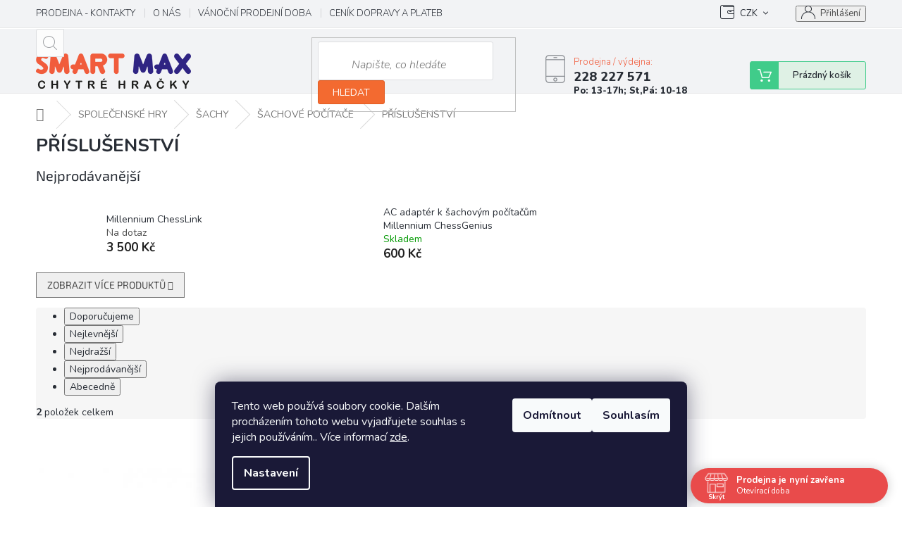

--- FILE ---
content_type: text/html; charset=utf-8
request_url: https://www.smartmax.cz/prislusenstvi-6/
body_size: 27360
content:
<!doctype html><html lang="cs" dir="ltr" class="header-background-light external-fonts-loaded"><head><meta charset="utf-8" /><meta name="viewport" content="width=device-width,initial-scale=1" /><title>PŘÍSLUŠENSTVÍ - SmartMax</title><link rel="preconnect" href="https://cdn.myshoptet.com" /><link rel="dns-prefetch" href="https://cdn.myshoptet.com" /><link rel="preload" href="https://cdn.myshoptet.com/prj/dist/master/cms/libs/jquery/jquery-1.11.3.min.js" as="script" /><link href="https://cdn.myshoptet.com/prj/dist/master/cms/templates/frontend_templates/shared/css/font-face/source-sans-3.css" rel="stylesheet"><link href="https://cdn.myshoptet.com/prj/dist/master/cms/templates/frontend_templates/shared/css/font-face/exo-2.css" rel="stylesheet"><link href="https://cdn.myshoptet.com/prj/dist/master/shop/dist/font-shoptet-11.css.62c94c7785ff2cea73b2.css" rel="stylesheet"><script>
dataLayer = [];
dataLayer.push({'shoptet' : {
    "pageId": 5450,
    "pageType": "category",
    "currency": "CZK",
    "currencyInfo": {
        "decimalSeparator": ",",
        "exchangeRate": 1,
        "priceDecimalPlaces": 0,
        "symbol": "K\u010d",
        "symbolLeft": 0,
        "thousandSeparator": " "
    },
    "language": "cs",
    "projectId": 267022,
    "category": {
        "guid": "c404dd41-6cce-11e9-a065-0cc47a6c92bc",
        "path": "SPOLE\u010cENSK\u00c9 HRY | \u0160ACHY | \u0160ACHOV\u00c9 PO\u010c\u00cdTA\u010cE | P\u0158\u00cdSLU\u0160ENSTV\u00cd",
        "parentCategoryGuid": "c404db80-6cce-11e9-a065-0cc47a6c92bc"
    },
    "cartInfo": {
        "id": null,
        "freeShipping": false,
        "freeShippingFrom": null,
        "leftToFreeGift": {
            "formattedPrice": "0 K\u010d",
            "priceLeft": 0
        },
        "freeGift": false,
        "leftToFreeShipping": {
            "priceLeft": null,
            "dependOnRegion": null,
            "formattedPrice": null
        },
        "discountCoupon": [],
        "getNoBillingShippingPrice": {
            "withoutVat": 0,
            "vat": 0,
            "withVat": 0
        },
        "cartItems": [],
        "taxMode": "ORDINARY"
    },
    "cart": [],
    "customer": {
        "priceRatio": 1,
        "priceListId": 1,
        "groupId": null,
        "registered": false,
        "mainAccount": false
    }
}});
dataLayer.push({'cookie_consent' : {
    "marketing": "denied",
    "analytics": "denied"
}});
document.addEventListener('DOMContentLoaded', function() {
    shoptet.consent.onAccept(function(agreements) {
        if (agreements.length == 0) {
            return;
        }
        dataLayer.push({
            'cookie_consent' : {
                'marketing' : (agreements.includes(shoptet.config.cookiesConsentOptPersonalisation)
                    ? 'granted' : 'denied'),
                'analytics': (agreements.includes(shoptet.config.cookiesConsentOptAnalytics)
                    ? 'granted' : 'denied')
            },
            'event': 'cookie_consent'
        });
    });
});
</script>

<!-- Google Tag Manager -->
<script>(function(w,d,s,l,i){w[l]=w[l]||[];w[l].push({'gtm.start':
new Date().getTime(),event:'gtm.js'});var f=d.getElementsByTagName(s)[0],
j=d.createElement(s),dl=l!='dataLayer'?'&l='+l:'';j.async=true;j.src=
'https://www.googletagmanager.com/gtm.js?id='+i+dl;f.parentNode.insertBefore(j,f);
})(window,document,'script','dataLayer','GTM-TQ2S493');</script>
<!-- End Google Tag Manager -->

<meta property="og:type" content="website"><meta property="og:site_name" content="smartmax.cz"><meta property="og:url" content="https://www.smartmax.cz/prislusenstvi-6/"><meta property="og:title" content="PŘÍSLUŠENSTVÍ - SmartMax"><meta name="author" content="SmartMax"><meta name="web_author" content="Shoptet.cz"><meta name="dcterms.rightsHolder" content="www.smartmax.cz"><meta name="robots" content="index,follow"><meta property="og:image" content="https://cdn.myshoptet.com/usr/www.smartmax.cz/user/logos/220px.png?t=1768942547"><meta property="og:description" content="PŘÍSLUŠENSTVÍ, SmartMax"><meta name="description" content="PŘÍSLUŠENSTVÍ, SmartMax"><meta name="google-site-verification" content="114066129"><style>:root {--color-primary: #f15c3c;--color-primary-h: 11;--color-primary-s: 87%;--color-primary-l: 59%;--color-primary-hover: #f15c3c;--color-primary-hover-h: 11;--color-primary-hover-s: 87%;--color-primary-hover-l: 59%;--color-secondary: #800080;--color-secondary-h: 300;--color-secondary-s: 100%;--color-secondary-l: 25%;--color-secondary-hover: #690063;--color-secondary-hover-h: 303;--color-secondary-hover-s: 100%;--color-secondary-hover-l: 21%;--color-tertiary: #009ee3;--color-tertiary-h: 198;--color-tertiary-s: 100%;--color-tertiary-l: 45%;--color-tertiary-hover: #008391;--color-tertiary-hover-h: 186;--color-tertiary-hover-s: 100%;--color-tertiary-hover-l: 28%;--color-header-background: #ffffff;--template-font: "Source Sans 3";--template-headings-font: "Exo 2";--header-background-url: none;--cookies-notice-background: #1A1937;--cookies-notice-color: #F8FAFB;--cookies-notice-button-hover: #f5f5f5;--cookies-notice-link-hover: #27263f;--templates-update-management-preview-mode-content: "Náhled aktualizací šablony je aktivní pro váš prohlížeč."}</style>
    
    <link href="https://cdn.myshoptet.com/prj/dist/master/shop/dist/main-11.less.5a24dcbbdabfd189c152.css" rel="stylesheet" />
        
    <script>var shoptet = shoptet || {};</script>
    <script src="https://cdn.myshoptet.com/prj/dist/master/shop/dist/main-3g-header.js.05f199e7fd2450312de2.js"></script>
<!-- User include --><!-- api 422(76) html code header -->
<link rel="stylesheet" href="https://cdn.myshoptet.com/usr/api2.dklab.cz/user/documents/_doplnky/odpocet/267022/1335/267022_1335.css" type="text/css" /><style>
        :root {            
            --dklab-countdown-category-text-color: #FFFFFF;
            --dklab-countdown-detail-text-color: #FFFFFF;
            --dklab-countdown-background-lower-color: #FFA36F;
            --dklab-countdown-background-upper-color: #FF4458;
            --dklab-countdown-background-lower-color-detail: #FFA36F;
            --dklab-countdown-background-upper-color-detail: #FF4458;
            --dklab-countdown-carousel-text-color: #FFFFFF;            
            --dklab-countdown-radius: 0px;
            --dklab-countdown-carousel-background-color: #2D58FF;
        }
        </style>
<!-- api 426(80) html code header -->
<link rel="stylesheet" href="https://cdn.myshoptet.com/usr/api2.dklab.cz/user/documents/_doplnky/navstivene/267022/8/267022_8.css" type="text/css" /><style> :root { --dklab-lastvisited-background-color: #FFFFFF; } </style>
<!-- api 608(256) html code header -->
<link rel="stylesheet" href="https://cdn.myshoptet.com/usr/api2.dklab.cz/user/documents/_doplnky/bannery/267022/3834/267022_3834.css" type="text/css" /><style>
        :root {
            --dklab-bannery-b-hp-padding: 5px;
            --dklab-bannery-b-hp-box-padding: 0px;
            --dklab-bannery-b-hp-big-screen: 50%;
            --dklab-bannery-b-hp-medium-screen: 50%;
            --dklab-bannery-b-hp-small-screen: 50%;
            --dklab-bannery-b-hp-tablet-screen: 50%;
            --dklab-bannery-b-hp-mobile-screen: 100%;

            --dklab-bannery-i-hp-icon-color: #000000;
            --dklab-bannery-i-hp-color: #000000;
            --dklab-bannery-i-hp-background: #FFFFFF;            
            
            --dklab-bannery-i-d-icon-color: #000000;
            --dklab-bannery-i-d-color: #000000;
            --dklab-bannery-i-d-background: #FFFFFF;


            --dklab-bannery-i-hp-w-big-screen: 4;
            --dklab-bannery-i-hp-w-medium-screen: 4;
            --dklab-bannery-i-hp-w-small-screen: 4;
            --dklab-bannery-i-hp-w-tablet-screen: 4;
            --dklab-bannery-i-hp-w-mobile-screen: 2;
            
            --dklab-bannery-i-d-w-big-screen: 4;
            --dklab-bannery-i-d-w-medium-screen: 4;
            --dklab-bannery-i-d-w-small-screen: 4;
            --dklab-bannery-i-d-w-tablet-screen: 4;
            --dklab-bannery-i-d-w-mobile-screen: 2;

        }</style>
<!-- api 690(337) html code header -->
<script>var ophWidgetData={"lang":"cs","link":"\/prodejna","logo":true,"expanded":true,"lunchShow":false,"checkHoliday":true,"showWidgetStart":"00:00","showWidgetEnd":"23:59","beforeOpenStore":"10","beforeCloseStore":"10","openingHours":[{"day":1,"openHour":"13:00","closeHour":"17:00","openPause":"","closePause":"","closed":false},{"day":2,"openHour":"","closeHour":"","openPause":"","closePause":"","closed":true},{"day":3,"openHour":"10:00","closeHour":"18:00","openPause":"","closePause":"","closed":false},{"day":4,"openHour":"","closeHour":"","openPause":"","closePause":"","closed":true},{"day":5,"openHour":"10:00","closeHour":"18:00","openPause":"","closePause":"","closed":false},{"day":6,"openHour":"","closeHour":"","openPause":"","closePause":"","closed":true},{"day":7,"openHour":"","closeHour":"","openPause":"","closePause":"","closed":true}],"excludes":[{"date":"2025-12-09","openHour":"","closeHour":"","openPause":"","closePause":"","closed":true,"text":"Z technick\u00fdch d\u016fvod\u016f"},{"date":"2025-12-11","openHour":"10:00","closeHour":"18:00","openPause":"","closePause":"","text":""},{"date":"2025-12-16","openHour":"10:00","closeHour":"18:00","openPause":"","closePause":"","text":""},{"date":"2025-12-18","openHour":"10:00","closeHour":"18:00","openPause":"","closePause":"","text":""},{"date":"2025-12-23","openHour":"10:00","closeHour":"18:00","openPause":"","closePause":"","text":""},{"date":"2025-12-29","openHour":"","closeHour":"","openPause":"","closePause":"","closed":true,"text":""},{"date":"2025-12-30","openHour":"","closeHour":"","openPause":"","closePause":"","closed":true,"text":""},{"date":"2025-12-31","openHour":"","closeHour":"","openPause":"","closePause":"","closed":true,"text":""},{"date":"2026-01-01","openHour":"","closeHour":"","openPause":"","closePause":"","closed":true,"text":""},{"date":"2026-01-02","openHour":"","closeHour":"","openPause":"","closePause":"","closed":true,"text":""},{"date":"2026-01-03","openHour":"","closeHour":"","openPause":"","closePause":"","closed":true,"text":""},{"date":"2026-01-04","openHour":"","closeHour":"","openPause":"","closePause":"","closed":true,"text":""}],"holidayList":["01-01","01-05","08-05","05-07","06-07","28-09","28-10","17-11","24-12","25-12","26-12"],"todayLongFormat":false,"logoFilemanager":"","colors":{"bg_header_color":"","bg_logo_color":"","bg_title_color":"","bg_preopen_color":"#03a9f4","bg_open_color":"#4caf50","bg_pause_color":"#ff9800","bg_preclose_color":"#ff6f00","bg_close_color":"#e94b4b","color_exception_day":"#e94b4b"},"address":"Hornom\u011bcholupsk\u00e1 518\/68,\nvchod z \u0158ep\u010dick\u00e9 ulice, \n102 00  Praha 10 - Hostiva\u0159","icon":"icon-01","bottomPosition":"0","showDetailOnExpand":true,"weekTurnOff":[],"directPosition":"rtl"}</script>
<!-- api 706(352) html code header -->
<link rel="stylesheet" href="https://cdn.myshoptet.com/usr/api2.dklab.cz/user/documents/_doplnky/zalozky/267022/796/267022_796.css" type="text/css" /><style>
        :root {
            
        }
        </style>
<!-- api 831(471) html code header -->
<link rel="stylesheet" href="https://twistopay.liffstudio.com/css/custom.css">
<!-- service 421(75) html code header -->
<style>
body:not(.template-07):not(.template-09):not(.template-10):not(.template-11):not(.template-12):not(.template-13):not(.template-14) #return-to-top i::before {content: 'a';}
#return-to-top i:before {content: '\e911';}
#return-to-top {
z-index: 99999999;
    position: fixed;
    bottom: 45px;
    right: 20px;
background: rgba(0, 0, 0, 0.7);
    width: 50px;
    height: 50px;
    display: block;
    text-decoration: none;
    -webkit-border-radius: 35px;
    -moz-border-radius: 35px;
    border-radius: 35px;
    display: none;
    -webkit-transition: all 0.3s linear;
    -moz-transition: all 0.3s ease;
    -ms-transition: all 0.3s ease;
    -o-transition: all 0.3s ease;
    transition: all 0.3s ease;
}
#return-to-top i {color: #fff;margin: -10px 0 0 -10px;position: relative;left: 50%;top: 50%;font-size: 19px;-webkit-transition: all 0.3s ease;-moz-transition: all 0.3s ease;-ms-transition: all 0.3s ease;-o-transition: all 0.3s ease;transition: all 0.3s ease;height: 20px;width: 20px;text-align: center;display: block;font-style: normal;}
#return-to-top:hover {
    background: rgba(0, 0, 0, 0.9);
}
#return-to-top:hover i {
    color: #fff;
}
.icon-chevron-up::before {
font-weight: bold;
}
.ordering-process #return-to-top{display: none !important;}
</style>
<!-- service 608(256) html code header -->
<link rel="stylesheet" href="https://cdn.myshoptet.com/usr/api.dklab.cz/user/documents/fontawesome/css/all.css?v=1.02" type="text/css" />
<!-- service 690(337) html code header -->
<link href="https://cdn.myshoptet.com/usr/mcore.myshoptet.com/user/documents/upload/addon01/ophWidget.min.css?v=1.6.9" rel="stylesheet" />


<!-- service 731(376) html code header -->
<link rel="preconnect" href="https://image.pobo.cz/" crossorigin>
<link rel="stylesheet" href="https://image.pobo.cz/assets/fix-header.css?v=10" media="print" onload="this.media='all'">
<script src="https://image.pobo.cz/assets/fix-header.js"></script>


<!-- service 777(418) html code header -->
<link rel="stylesheet" href="https://cdn.myshoptet.com/usr/shoptet.tomashlad.eu/user/documents/extras/premium-carousel/screen.min.css?v=23"/>

<style>
@media only screen and (max-width: 600px) {
  body.type-index #carousel .carousel-control:before, body.type-index #homepage-banner .carousel-control:before {color: #000;}
}
</style>
<!-- service 831(471) html code header -->
<script src="https://cdn.lr-in.com/LogRocket.min.js" crossorigin="anonymous"></script>
<!-- service 479(131) html code header -->
<link href="https://fonts.googleapis.com/css?family=Nunito:200,200i,300,300i,400,400i,600,600i,700,700i,800,800i,900,900i&subset=latin-ext" rel="stylesheet">
<link rel="stylesheet" href="https://cdn.myshoptet.com/usr/shoptet.tomashlad.eu/user/documents/extras/jaspis-new/jaspis.css?v020">
<link rel="stylesheet" href="https://shoptet.tomashlad.eu/user/documents/modul/jaspis/animate.css">

<style>
.not-working {background-color: black;color:white;width:100%;height:100%;position:fixed;top:0;left:0;z-index:9999999;text-align:center;padding:50px;}

@media all and (-ms-high-contrast:none)
     {
     .navigation-buttons {display: inline-table}
     }

#header .site-name a img {
transition:none !important;
}
.quantity.increase {
    min-width: unset;
    min-height: unset;
    padding: 0;
}
.quantity.increase span {display: none;}
.quantity.decrease {
    min-width: unset;
    min-height: unset;
    padding: 0;
}
.quantity.decrease span {display: none;}
.search {z-index:9999;}
.top-navigation-menu-visible .top-navigation-bar-menu-helper {z-index:11111;}
.menu-helper::after {background:transparent;}
.menu-helper {top: 93px;}
  .categories li.active>a:hover {background:transparent;}
  #footer h5 {color:white;}
  .footer-links-icons {display:none;}
  .container.footer-bottom {display:block !important;}
</style>
<link rel="stylesheet" href="https://cdn.myshoptet.com/usr/shoptet.tomashlad.eu/user/documents/extras/jaspis-new/screen.css?v=0003"/>
<style>
.footer-links-icons {display: block;}
#colorbox, #cboxOverlay, #cboxWrapper {z-index:999}
.custom-footer ul li:before {content:"›";font-size:18px;}
</style>
<!-- service 1240(857) html code header -->
<script>
var host = "www.smartmax.cz".replace(/(\.|\/|www)/g, '');
var src = "https://gateway.saimon.ai/" + host + "/loader.js"
var saimonScript = document.createElement('script');
saimonScript.src = src;
saimonScript.async = true;
saimonScript.fetchPriority = "high";
document.head.appendChild(saimonScript);

var timestamp = localStorage.getItem("sai-last-search");
var now = Date.now();

if (parseInt(timestamp) >= (now - 60 * 1000)) {
  document.documentElement.classList.add("--sai-search--active");
}
</script>

<style>
.--sai-search--active .in-vyhledavani #content {
	min-height: 90vh;
}

.--sai-search--active body:not(.--sai-result-page--inactive) #content .search-results-groups, 
.--sai-search--active body:not(.--sai-result-page--inactive) #content #products-found { 
	display: none; 
}
#sai--search-result-page #products-found,
#sai--search-result-page .search-results-groups{
	display: block !important; 
}
</style>
<!-- project html code header -->
<style type="text/css">
.products-block.products .p .name {
    /* display: block; */
    font-size: 16px;
    height: 60px;
    margin-bottom: 10px;
    overflow: hidden;
}
#content .p-detail {
      display: flex;
      flex-direction: column;
}
#content .p-detail .products-related-header {
      order: 30;
}
#content .p-detail .products-related.products-additional {
      order: 31;
}
#content .p-detail .browse-p {
      order: 32;
}
.shp-tabs-row a[href$="#productsAlternative"] {
      display: none !important;
}
#tab-content {
      display: flex;
      flex-direction: column;
}
#productsAlternative {
      display: block !important;
      opacity: 1 !important;
      order: 99;
}
#productsAlternative:before {
      content: 'Podobné produkty';
      font-size: 140%;
      margin-top: 30px;
      display: block;
}

@media (max-width: 768px) {
.header-top .search {display: block !important;    display: block;
    position: absolute;
    top: 72px;
    left: 0;
    width: 100%;}




#header .search-form {display:block !important;margin:20px 0px;}
}

.subcategories li a {
    position: relative;
    display: flex;
    align-items: center;
    height: 51px;
    padding: 7px 40px 7px 13px;
    border-style: solid;
    border-width: 1px;
    font-weight: 800;
}
 #return-to-top {bottom: 100px;} 
 #return-to-top {background: #1d7af8;}
</style>


<link rel="stylesheet" href="https://www.shoptetak.cz/modul/marinov.css">
<!-- <link rel="stylesheet" href="https://www.smartmax.cz/user/documents/upload/css/marinov.css"> -->
<link rel="stylesheet" href="https://cdn.myshoptet.com/usr/shoptet.tomashlad.eu/user/documents/extras/premium-carousel/dynamicka-vyska.css">
<meta name="facebook-domain-verification" content="zgso70xxp5tkias1i3q0uj9g2r6pv1" />

<link rel="stylesheet" href="https://cdn.myshoptet.com/usr/shoptet.tomashlad.eu/user/documents/extras/smartmax/screen.css?v=45"/>

<style>
@media (min-width: 1440px) {
.col-xl-2 {
width: 25%;
}
}
.p-detail .na-dotaz {
margin-bottom: 25px;
}
.p-detail .na-dotaz .dotaz-button {border-radius: 5px;}
</style>

<link rel="stylesheet" href="https://cdn.myshoptet.com/usr/shoptet.tomashlad.eu/user/documents/extras/na-dotaz/screen.css?v=01"/>

<style>
.product-top .na-dotaz {
    max-width: 500px;
    display: flex;
    align-items: center;
}
.product-top .na-dotaz h3 {margin-right: 50px;}
@media (max-width: 480px) {
.product-top .na-dotaz h3 {margin-right: 15px;}
.product-top .price-line.clear-bg {margin-left: 0 !important;}
}


</style>
<!-- /User include --><link rel="shortcut icon" href="/favicon.ico" type="image/x-icon" /><link rel="canonical" href="https://www.smartmax.cz/prislusenstvi-6/" />    <script>
        var _hwq = _hwq || [];
        _hwq.push(['setKey', 'E1F218C92A6E44534668A46904997FB2']);
        _hwq.push(['setTopPos', '0']);
        _hwq.push(['showWidget', '22']);
        (function() {
            var ho = document.createElement('script');
            ho.src = 'https://cz.im9.cz/direct/i/gjs.php?n=wdgt&sak=E1F218C92A6E44534668A46904997FB2';
            var s = document.getElementsByTagName('script')[0]; s.parentNode.insertBefore(ho, s);
        })();
    </script>
    <!-- Global site tag (gtag.js) - Google Analytics -->
    <script async src="https://www.googletagmanager.com/gtag/js?id=G-2P38VYY054"></script>
    <script>
        
        window.dataLayer = window.dataLayer || [];
        function gtag(){dataLayer.push(arguments);}
        

                    console.debug('default consent data');

            gtag('consent', 'default', {"ad_storage":"denied","analytics_storage":"denied","ad_user_data":"denied","ad_personalization":"denied","wait_for_update":500});
            dataLayer.push({
                'event': 'default_consent'
            });
        
        gtag('js', new Date());

                gtag('config', 'UA-48856032-8', { 'groups': "UA" });
        
                gtag('config', 'G-2P38VYY054', {"groups":"GA4","send_page_view":false,"content_group":"category","currency":"CZK","page_language":"cs"});
        
                gtag('config', 'AW-574873115', {"allow_enhanced_conversions":true});
        
        
        
        
        
                    gtag('event', 'page_view', {"send_to":"GA4","page_language":"cs","content_group":"category","currency":"CZK"});
        
        
        
        
        
        
        
        
        
        
        
        
        
        document.addEventListener('DOMContentLoaded', function() {
            if (typeof shoptet.tracking !== 'undefined') {
                for (var id in shoptet.tracking.bannersList) {
                    gtag('event', 'view_promotion', {
                        "send_to": "UA",
                        "promotions": [
                            {
                                "id": shoptet.tracking.bannersList[id].id,
                                "name": shoptet.tracking.bannersList[id].name,
                                "position": shoptet.tracking.bannersList[id].position
                            }
                        ]
                    });
                }
            }

            shoptet.consent.onAccept(function(agreements) {
                if (agreements.length !== 0) {
                    console.debug('gtag consent accept');
                    var gtagConsentPayload =  {
                        'ad_storage': agreements.includes(shoptet.config.cookiesConsentOptPersonalisation)
                            ? 'granted' : 'denied',
                        'analytics_storage': agreements.includes(shoptet.config.cookiesConsentOptAnalytics)
                            ? 'granted' : 'denied',
                                                                                                'ad_user_data': agreements.includes(shoptet.config.cookiesConsentOptPersonalisation)
                            ? 'granted' : 'denied',
                        'ad_personalization': agreements.includes(shoptet.config.cookiesConsentOptPersonalisation)
                            ? 'granted' : 'denied',
                        };
                    console.debug('update consent data', gtagConsentPayload);
                    gtag('consent', 'update', gtagConsentPayload);
                    dataLayer.push(
                        { 'event': 'update_consent' }
                    );
                }
            });
        });
    </script>
</head><body class="desktop id-5450 in-prislusenstvi-6 template-11 type-category one-column-body columns-4 ums_forms_redesign--off ums_a11y_category_page--on ums_discussion_rating_forms--off ums_flags_display_unification--on ums_a11y_login--on mobile-header-version-0"><noscript>
    <style>
        #header {
            padding-top: 0;
            position: relative !important;
            top: 0;
        }
        .header-navigation {
            position: relative !important;
        }
        .overall-wrapper {
            margin: 0 !important;
        }
        body:not(.ready) {
            visibility: visible !important;
        }
    </style>
    <div class="no-javascript">
        <div class="no-javascript__title">Musíte změnit nastavení vašeho prohlížeče</div>
        <div class="no-javascript__text">Podívejte se na: <a href="https://www.google.com/support/bin/answer.py?answer=23852">Jak povolit JavaScript ve vašem prohlížeči</a>.</div>
        <div class="no-javascript__text">Pokud používáte software na blokování reklam, může být nutné povolit JavaScript z této stránky.</div>
        <div class="no-javascript__text">Děkujeme.</div>
    </div>
</noscript>

        <div id="fb-root"></div>
        <script>
            window.fbAsyncInit = function() {
                FB.init({
//                    appId            : 'your-app-id',
                    autoLogAppEvents : true,
                    xfbml            : true,
                    version          : 'v19.0'
                });
            };
        </script>
        <script async defer crossorigin="anonymous" src="https://connect.facebook.net/cs_CZ/sdk.js"></script>
<!-- Google Tag Manager (noscript) -->
<noscript><iframe src="https://www.googletagmanager.com/ns.html?id=GTM-TQ2S493"
height="0" width="0" style="display:none;visibility:hidden"></iframe></noscript>
<!-- End Google Tag Manager (noscript) -->

    <div class="siteCookies siteCookies--bottom siteCookies--dark js-siteCookies" role="dialog" data-testid="cookiesPopup" data-nosnippet>
        <div class="siteCookies__form">
            <div class="siteCookies__content">
                <div class="siteCookies__text">
                    Tento web používá soubory cookie. Dalším procházením tohoto webu vyjadřujete souhlas s jejich používáním.. Více informací <a href="https://267022.myshoptet.com/podminky-ochrany-osobnich-udaju/" target="\">zde</a>.
                </div>
                <p class="siteCookies__links">
                    <button class="siteCookies__link js-cookies-settings" aria-label="Nastavení cookies" data-testid="cookiesSettings">Nastavení</button>
                </p>
            </div>
            <div class="siteCookies__buttonWrap">
                                    <button class="siteCookies__button js-cookiesConsentSubmit" value="reject" aria-label="Odmítnout cookies" data-testid="buttonCookiesReject">Odmítnout</button>
                                <button class="siteCookies__button js-cookiesConsentSubmit" value="all" aria-label="Přijmout cookies" data-testid="buttonCookiesAccept">Souhlasím</button>
            </div>
        </div>
        <script>
            document.addEventListener("DOMContentLoaded", () => {
                const siteCookies = document.querySelector('.js-siteCookies');
                document.addEventListener("scroll", shoptet.common.throttle(() => {
                    const st = document.documentElement.scrollTop;
                    if (st > 1) {
                        siteCookies.classList.add('siteCookies--scrolled');
                    } else {
                        siteCookies.classList.remove('siteCookies--scrolled');
                    }
                }, 100));
            });
        </script>
    </div>
<a href="#content" class="skip-link sr-only">Přejít na obsah</a><div class="overall-wrapper"><div class="user-action"><div class="container">
    <div class="user-action-in">
                    <div id="login" class="user-action-login popup-widget login-widget" role="dialog" aria-labelledby="loginHeading">
        <div class="popup-widget-inner">
                            <h2 id="loginHeading">Přihlášení k vašemu účtu</h2><div id="customerLogin"><form action="/action/Customer/Login/" method="post" id="formLoginIncluded" class="csrf-enabled formLogin" data-testid="formLogin"><input type="hidden" name="referer" value="" /><div class="form-group"><div class="input-wrapper email js-validated-element-wrapper no-label"><input type="email" name="email" class="form-control" autofocus placeholder="E-mailová adresa (např. jan@novak.cz)" data-testid="inputEmail" autocomplete="email" required /></div></div><div class="form-group"><div class="input-wrapper password js-validated-element-wrapper no-label"><input type="password" name="password" class="form-control" placeholder="Heslo" data-testid="inputPassword" autocomplete="current-password" required /><span class="no-display">Nemůžete vyplnit toto pole</span><input type="text" name="surname" value="" class="no-display" /></div></div><div class="form-group"><div class="login-wrapper"><button type="submit" class="btn btn-secondary btn-text btn-login" data-testid="buttonSubmit">Přihlásit se</button><div class="password-helper"><a href="/registrace/" data-testid="signup" rel="nofollow">Nová registrace</a><a href="/klient/zapomenute-heslo/" rel="nofollow">Zapomenuté heslo</a></div></div></div></form>
</div>                    </div>
    </div>

                            <div id="cart-widget" class="user-action-cart popup-widget cart-widget loader-wrapper" data-testid="popupCartWidget" role="dialog" aria-hidden="true">
    <div class="popup-widget-inner cart-widget-inner place-cart-here">
        <div class="loader-overlay">
            <div class="loader"></div>
        </div>
    </div>

    <div class="cart-widget-button">
        <a href="/kosik/" class="btn btn-conversion" id="continue-order-button" rel="nofollow" data-testid="buttonNextStep">Pokračovat do košíku</a>
    </div>
</div>
            </div>
</div>
</div><div class="top-navigation-bar" data-testid="topNavigationBar">

    <div class="container">

        <div class="top-navigation-contacts">
            <strong>Zákaznická podpora:</strong><a href="tel:228227571" class="project-phone" aria-label="Zavolat na 228227571" data-testid="contactboxPhone"><span>228 227 571</span></a><a href="mailto:info@wat14.cz" class="project-email" data-testid="contactboxEmail"><span>info@wat14.cz</span></a>        </div>

                            <div class="top-navigation-menu">
                <div class="top-navigation-menu-trigger"></div>
                <ul class="top-navigation-bar-menu">
                                            <li class="top-navigation-menu-item-5657">
                            <a href="/prodejna/">PRODEJNA - KONTAKTY</a>
                        </li>
                                            <li class="top-navigation-menu-item-5762">
                            <a href="/o-nas/">O NÁS</a>
                        </li>
                                            <li class="top-navigation-menu-item-5867">
                            <a href="/vanoce2025/">VÁNOČNÍ PRODEJNÍ DOBA</a>
                        </li>
                                            <li class="top-navigation-menu-item-5816">
                            <a href="/cenik-dopravy-a-plateb/">CENÍK DOPRAVY A PLATEB</a>
                        </li>
                                            <li class="top-navigation-menu-item-27">
                            <a href="/jak-nakupovat/">JAK NAKUPOVAT</a>
                        </li>
                                            <li class="top-navigation-menu-item-6732">
                            <a href="/reklamace-a-vraceni/">REKLAMACE NEBO VRÁCENÍ</a>
                        </li>
                                    </ul>
                <ul class="top-navigation-bar-menu-helper"></ul>
            </div>
        
        <div class="top-navigation-tools">
            <div class="responsive-tools">
                <a href="#" class="toggle-window" data-target="search" aria-label="Hledat" data-testid="linkSearchIcon"></a>
                                                            <a href="#" class="toggle-window" data-target="login"></a>
                                                    <a href="#" class="toggle-window" data-target="navigation" aria-label="Menu" data-testid="hamburgerMenu"></a>
            </div>
                <div class="dropdown">
        <span>Ceny v:</span>
        <button id="topNavigationDropdown" type="button" data-toggle="dropdown" aria-haspopup="true" aria-expanded="false">
            CZK
            <span class="caret"></span>
        </button>
        <ul class="dropdown-menu" aria-labelledby="topNavigationDropdown"><li><a href="/action/Currency/changeCurrency/?currencyCode=CZK" rel="nofollow">CZK</a></li><li><a href="/action/Currency/changeCurrency/?currencyCode=EUR" rel="nofollow">EUR</a></li></ul>
    </div>
            <button class="top-nav-button top-nav-button-login toggle-window" type="button" data-target="login" aria-haspopup="dialog" aria-controls="login" aria-expanded="false" data-testid="signin"><span>Přihlášení</span></button>        </div>

    </div>

</div>
<header id="header"><div class="container navigation-wrapper">
    <div class="header-top">
        <div class="site-name-wrapper">
            <div class="site-name"><a href="/" data-testid="linkWebsiteLogo"><img src="https://cdn.myshoptet.com/usr/www.smartmax.cz/user/logos/220px.png" alt="SmartMax" fetchpriority="low" /></a></div>        </div>
        <div class="search" itemscope itemtype="https://schema.org/WebSite">
            <meta itemprop="headline" content="PŘÍSLUŠENSTVÍ"/><meta itemprop="url" content="https://www.smartmax.cz"/><meta itemprop="text" content="PŘÍSLUŠENSTVÍ, SmartMax"/>            <form action="/action/ProductSearch/prepareString/" method="post"
    id="formSearchForm" class="search-form compact-form js-search-main"
    itemprop="potentialAction" itemscope itemtype="https://schema.org/SearchAction" data-testid="searchForm">
    <fieldset>
        <meta itemprop="target"
            content="https://www.smartmax.cz/vyhledavani/?string={string}"/>
        <input type="hidden" name="language" value="cs"/>
        
            
<input
    type="search"
    name="string"
        class="query-input form-control search-input js-search-input"
    placeholder="Napište, co hledáte"
    autocomplete="off"
    required
    itemprop="query-input"
    aria-label="Vyhledávání"
    data-testid="searchInput"
>
            <button type="submit" class="btn btn-default" data-testid="searchBtn">Hledat</button>
        
    </fieldset>
</form>
        </div>
        <div class="navigation-buttons">
                
    <a href="/kosik/" class="btn btn-icon toggle-window cart-count" data-target="cart" data-hover="true" data-redirect="true" data-testid="headerCart" rel="nofollow" aria-haspopup="dialog" aria-expanded="false" aria-controls="cart-widget">
        
                <span class="sr-only">Nákupní košík</span>
        
            <span class="cart-price visible-lg-inline-block" data-testid="headerCartPrice">
                                    Prázdný košík                            </span>
        
    
            </a>
        </div>
    </div>
    <nav id="navigation" aria-label="Hlavní menu" data-collapsible="true"><div class="navigation-in menu"><ul class="menu-level-1" role="menubar" data-testid="headerMenuItems"><li class="menu-item-6561" role="none"><a href="/totalni-vyprodej/" data-testid="headerMenuItem" role="menuitem" aria-expanded="false"><b>TOTÁLNÍ VÝPRODEJ</b></a></li>
<li class="menu-item-5246 ext" role="none"><a href="/stavebnice/" data-testid="headerMenuItem" role="menuitem" aria-haspopup="true" aria-expanded="false"><b>STAVEBNICE</b><span class="submenu-arrow"></span></a><ul class="menu-level-2" aria-label="STAVEBNICE" tabindex="-1" role="menu"><li class="menu-item-5129 has-third-level" role="none"><a href="/magneticke-stavebnice/" class="menu-image" data-testid="headerMenuItem" tabindex="-1" aria-hidden="true"><img src="data:image/svg+xml,%3Csvg%20width%3D%22140%22%20height%3D%22100%22%20xmlns%3D%22http%3A%2F%2Fwww.w3.org%2F2000%2Fsvg%22%3E%3C%2Fsvg%3E" alt="" aria-hidden="true" width="140" height="100"  data-src="https://cdn.myshoptet.com/usr/www.smartmax.cz/user/categories/thumb/magneticke-stavebnice-2.jpg" fetchpriority="low" /></a><div><a href="/magneticke-stavebnice/" data-testid="headerMenuItem" role="menuitem"><span>MAGNETICKÉ STAVEBNICE</span></a>
                                                    <ul class="menu-level-3" role="menu">
                                                                    <li class="menu-item-5651" role="none">
                                        <a href="/magpad-3/" data-testid="headerMenuItem" role="menuitem">
                                            MAGPADY</a>,                                    </li>
                                                                    <li class="menu-item-5951" role="none">
                                        <a href="/magcars/" data-testid="headerMenuItem" role="menuitem">
                                            MAGCARS</a>,                                    </li>
                                                                    <li class="menu-item-5213" role="none">
                                        <a href="/magplus/" data-testid="headerMenuItem" role="menuitem">
                                            MAGPLUS</a>,                                    </li>
                                                                    <li class="menu-item-5945" role="none">
                                        <a href="/magtubus/" data-testid="headerMenuItem" role="menuitem">
                                            MAGTUBUS</a>,                                    </li>
                                                                    <li class="menu-item-5456" role="none">
                                        <a href="/magsmart/" data-testid="headerMenuItem" role="menuitem">
                                            MAGSMART</a>,                                    </li>
                                                                    <li class="menu-item-5639" role="none">
                                        <a href="/magneticke-kreativni-kazety/" data-testid="headerMenuItem" role="menuitem">
                                            MAGNETICKÉ KREATIVNÍ KAZETY</a>,                                    </li>
                                                                    <li class="menu-item-6296" role="none">
                                        <a href="/kulickova-draha/" data-testid="headerMenuItem" role="menuitem">
                                            MAGNETICKÁ KULIČKOVÁ DRÁHA</a>,                                    </li>
                                                                    <li class="menu-item-6347" role="none">
                                        <a href="/smartrod/" data-testid="headerMenuItem" role="menuitem">
                                            SMARTROD</a>,                                    </li>
                                                                    <li class="menu-item-5633" role="none">
                                        <a href="/better-builders/" data-testid="headerMenuItem" role="menuitem">
                                            BETTER BUILDERS</a>,                                    </li>
                                                                    <li class="menu-item-5132" role="none">
                                        <a href="/magnetiko/" data-testid="headerMenuItem" role="menuitem">
                                            MAGNETIKO</a>,                                    </li>
                                                                    <li class="menu-item-6332" role="none">
                                        <a href="/dalsi-magneticke-stavebnice-a-hlavolamy/" data-testid="headerMenuItem" role="menuitem">
                                            DALŠÍ MAGNETICKÉ STAVEBNICE A HLAVOLAMY</a>                                    </li>
                                                            </ul>
                        </div></li><li class="menu-item-5939 has-third-level" role="none"><a href="/vesela-zahrada/" class="menu-image" data-testid="headerMenuItem" tabindex="-1" aria-hidden="true"><img src="data:image/svg+xml,%3Csvg%20width%3D%22140%22%20height%3D%22100%22%20xmlns%3D%22http%3A%2F%2Fwww.w3.org%2F2000%2Fsvg%22%3E%3C%2Fsvg%3E" alt="" aria-hidden="true" width="140" height="100"  data-src="https://cdn.myshoptet.com/usr/www.smartmax.cz/user/categories/thumb/logo___vesela_zahrada___web.png" fetchpriority="low" /></a><div><a href="/vesela-zahrada/" data-testid="headerMenuItem" role="menuitem"><span>VESELÁ ZAHRADA</span></a>
                                                    <ul class="menu-level-3" role="menu">
                                                                    <li class="menu-item-6293" role="none">
                                        <a href="/prislusenstvi-16/" data-testid="headerMenuItem" role="menuitem">
                                            PŘÍSLUŠENSTVÍ</a>                                    </li>
                                                            </ul>
                        </div></li><li class="menu-item-5249" role="none"><a href="/clicksystem/" class="menu-image" data-testid="headerMenuItem" tabindex="-1" aria-hidden="true"><img src="data:image/svg+xml,%3Csvg%20width%3D%22140%22%20height%3D%22100%22%20xmlns%3D%22http%3A%2F%2Fwww.w3.org%2F2000%2Fsvg%22%3E%3C%2Fsvg%3E" alt="" aria-hidden="true" width="140" height="100"  data-src="https://cdn.myshoptet.com/usr/www.smartmax.cz/user/categories/thumb/20.jpg" fetchpriority="low" /></a><div><a href="/clicksystem/" data-testid="headerMenuItem" role="menuitem"><span>CLICKSYSTEM</span></a>
                        </div></li><li class="menu-item-5252" role="none"><a href="/smartblock-duo/" class="menu-image" data-testid="headerMenuItem" tabindex="-1" aria-hidden="true"><img src="data:image/svg+xml,%3Csvg%20width%3D%22140%22%20height%3D%22100%22%20xmlns%3D%22http%3A%2F%2Fwww.w3.org%2F2000%2Fsvg%22%3E%3C%2Fsvg%3E" alt="" aria-hidden="true" width="140" height="100"  data-src="https://cdn.myshoptet.com/usr/www.smartmax.cz/user/categories/thumb/21.jpg" fetchpriority="low" /></a><div><a href="/smartblock-duo/" data-testid="headerMenuItem" role="menuitem"><span>SMARTBLOCK DUO</span></a>
                        </div></li><li class="menu-item-5495 has-third-level" role="none"><a href="/mini-waffle/" class="menu-image" data-testid="headerMenuItem" tabindex="-1" aria-hidden="true"><img src="data:image/svg+xml,%3Csvg%20width%3D%22140%22%20height%3D%22100%22%20xmlns%3D%22http%3A%2F%2Fwww.w3.org%2F2000%2Fsvg%22%3E%3C%2Fsvg%3E" alt="" aria-hidden="true" width="140" height="100"  data-src="https://cdn.myshoptet.com/usr/www.smartmax.cz/user/categories/thumb/29.jpg" fetchpriority="low" /></a><div><a href="/mini-waffle/" data-testid="headerMenuItem" role="menuitem"><span>MINI WAFFLE</span></a>
                                                    <ul class="menu-level-3" role="menu">
                                                                    <li class="menu-item-6290" role="none">
                                        <a href="/prislusenstvi-14/" data-testid="headerMenuItem" role="menuitem">
                                            PŘÍSLUŠENSTVÍ</a>                                    </li>
                                                            </ul>
                        </div></li><li class="menu-item-6326" role="none"><a href="/smart-sroubek/" class="menu-image" data-testid="headerMenuItem" tabindex="-1" aria-hidden="true"><img src="data:image/svg+xml,%3Csvg%20width%3D%22140%22%20height%3D%22100%22%20xmlns%3D%22http%3A%2F%2Fwww.w3.org%2F2000%2Fsvg%22%3E%3C%2Fsvg%3E" alt="" aria-hidden="true" width="140" height="100"  data-src="https://cdn.myshoptet.com/usr/www.smartmax.cz/user/categories/thumb/smartsroubek.jpg" fetchpriority="low" /></a><div><a href="/smart-sroubek/" data-testid="headerMenuItem" role="menuitem"><span>SMART ŠROUBEK</span></a>
                        </div></li></ul></li>
<li class="menu-item-5540 ext" role="none"><a href="/magpad-2/" data-testid="headerMenuItem" role="menuitem" aria-haspopup="true" aria-expanded="false"><b>MAGPAD</b><span class="submenu-arrow"></span></a><ul class="menu-level-2" aria-label="MAGPAD" tabindex="-1" role="menu"><li class="menu-item-5840" role="none"><a href="/prislusenstvi-11/" class="menu-image" data-testid="headerMenuItem" tabindex="-1" aria-hidden="true"><img src="data:image/svg+xml,%3Csvg%20width%3D%22140%22%20height%3D%22100%22%20xmlns%3D%22http%3A%2F%2Fwww.w3.org%2F2000%2Fsvg%22%3E%3C%2Fsvg%3E" alt="" aria-hidden="true" width="140" height="100"  data-src="https://cdn.myshoptet.com/usr/www.smartmax.cz/user/categories/thumb/pera.jpg" fetchpriority="low" /></a><div><a href="/prislusenstvi-11/" data-testid="headerMenuItem" role="menuitem"><span>PŘÍSLUŠENSTVÍ</span></a>
                        </div></li></ul></li>
<li class="menu-item-5933" role="none"><a href="/darkove-sety-za-super-ceny/" data-testid="headerMenuItem" role="menuitem" aria-expanded="false"><b>DÁRKOVÉ SETY ZA SUPER CENY</b></a></li>
<li class="menu-item-5828 ext" role="none"><a href="/akcni-a-zlevnene-zbozi/" data-testid="headerMenuItem" role="menuitem" aria-haspopup="true" aria-expanded="false"><b>AKČNÍ A ZLEVNĚNÉ ZBOŽÍ</b><span class="submenu-arrow"></span></a><ul class="menu-level-2" aria-label="AKČNÍ A ZLEVNĚNÉ ZBOŽÍ" tabindex="-1" role="menu"><li class="menu-item-6558" role="none"><a href="/zbozi-bez-obalu/" class="menu-image" data-testid="headerMenuItem" tabindex="-1" aria-hidden="true"><img src="data:image/svg+xml,%3Csvg%20width%3D%22140%22%20height%3D%22100%22%20xmlns%3D%22http%3A%2F%2Fwww.w3.org%2F2000%2Fsvg%22%3E%3C%2Fsvg%3E" alt="" aria-hidden="true" width="140" height="100"  data-src="https://cdn.myshoptet.com/usr/www.smartmax.cz/user/categories/thumb/vecteezy_box-doodle-sketch-carton-background-vector-isolated_21358628.jpg" fetchpriority="low" /></a><div><a href="/zbozi-bez-obalu/" data-testid="headerMenuItem" role="menuitem"><span>ZBOŽÍ BEZ OBALU</span></a>
                        </div></li></ul></li>
<li class="menu-item-5141 ext" role="none"><a href="/hlavolamy/" data-testid="headerMenuItem" role="menuitem" aria-haspopup="true" aria-expanded="false"><b>HLAVOLAMY</b><span class="submenu-arrow"></span></a><ul class="menu-level-2" aria-label="HLAVOLAMY" tabindex="-1" role="menu"><li class="menu-item-6308" role="none"><a href="/drevene/" class="menu-image" data-testid="headerMenuItem" tabindex="-1" aria-hidden="true"><img src="data:image/svg+xml,%3Csvg%20width%3D%22140%22%20height%3D%22100%22%20xmlns%3D%22http%3A%2F%2Fwww.w3.org%2F2000%2Fsvg%22%3E%3C%2Fsvg%3E" alt="" aria-hidden="true" width="140" height="100"  data-src="https://cdn.myshoptet.com/usr/www.smartmax.cz/user/categories/thumb/hlavolam.jpg" fetchpriority="low" /></a><div><a href="/drevene/" data-testid="headerMenuItem" role="menuitem"><span>DŘEVĚNÉ</span></a>
                        </div></li><li class="menu-item-6311" role="none"><a href="/kovove/" class="menu-image" data-testid="headerMenuItem" tabindex="-1" aria-hidden="true"><img src="data:image/svg+xml,%3Csvg%20width%3D%22140%22%20height%3D%22100%22%20xmlns%3D%22http%3A%2F%2Fwww.w3.org%2F2000%2Fsvg%22%3E%3C%2Fsvg%3E" alt="" aria-hidden="true" width="140" height="100"  data-src="https://cdn.myshoptet.com/usr/www.smartmax.cz/user/categories/thumb/hlavolam_2.jpg" fetchpriority="low" /></a><div><a href="/kovove/" data-testid="headerMenuItem" role="menuitem"><span>KOVOVÉ</span></a>
                        </div></li><li class="menu-item-6314" role="none"><a href="/plastove/" class="menu-image" data-testid="headerMenuItem" tabindex="-1" aria-hidden="true"><img src="data:image/svg+xml,%3Csvg%20width%3D%22140%22%20height%3D%22100%22%20xmlns%3D%22http%3A%2F%2Fwww.w3.org%2F2000%2Fsvg%22%3E%3C%2Fsvg%3E" alt="" aria-hidden="true" width="140" height="100"  data-src="https://cdn.myshoptet.com/usr/www.smartmax.cz/user/categories/thumb/hlavolam_1.jpg" fetchpriority="low" /></a><div><a href="/plastove/" data-testid="headerMenuItem" role="menuitem"><span>PLASTOVÉ</span></a>
                        </div></li><li class="menu-item-6275" role="none"><a href="/prislusenstvi-9/" class="menu-image" data-testid="headerMenuItem" tabindex="-1" aria-hidden="true"><img src="data:image/svg+xml,%3Csvg%20width%3D%22140%22%20height%3D%22100%22%20xmlns%3D%22http%3A%2F%2Fwww.w3.org%2F2000%2Fsvg%22%3E%3C%2Fsvg%3E" alt="" aria-hidden="true" width="140" height="100"  data-src="https://cdn.myshoptet.com/usr/www.smartmax.cz/user/categories/thumb/rub.jpg" fetchpriority="low" /></a><div><a href="/prislusenstvi-9/" data-testid="headerMenuItem" role="menuitem"><span>PŘÍSLUŠENSTVÍ</span></a>
                        </div></li></ul></li>
<li class="menu-item-5363 ext" role="none"><a href="/spolecenske-hry/" data-testid="headerMenuItem" role="menuitem" aria-haspopup="true" aria-expanded="false"><b>SPOLEČENSKÉ HRY</b><span class="submenu-arrow"></span></a><ul class="menu-level-2" aria-label="SPOLEČENSKÉ HRY" tabindex="-1" role="menu"><li class="menu-item-5801" role="none"><a href="/retro-hracky/" class="menu-image" data-testid="headerMenuItem" tabindex="-1" aria-hidden="true"><img src="data:image/svg+xml,%3Csvg%20width%3D%22140%22%20height%3D%22100%22%20xmlns%3D%22http%3A%2F%2Fwww.w3.org%2F2000%2Fsvg%22%3E%3C%2Fsvg%3E" alt="" aria-hidden="true" width="140" height="100"  data-src="https://cdn.myshoptet.com/usr/www.smartmax.cz/user/categories/thumb/v__st__i__ek-3.jpg" fetchpriority="low" /></a><div><a href="/retro-hracky/" data-testid="headerMenuItem" role="menuitem"><span>RETRO HRAČKY</span></a>
                        </div></li><li class="menu-item-6548" role="none"><a href="/cvrnkani-kulicek/" class="menu-image" data-testid="headerMenuItem" tabindex="-1" aria-hidden="true"><img src="data:image/svg+xml,%3Csvg%20width%3D%22140%22%20height%3D%22100%22%20xmlns%3D%22http%3A%2F%2Fwww.w3.org%2F2000%2Fsvg%22%3E%3C%2Fsvg%3E" alt="" aria-hidden="true" width="140" height="100"  data-src="https://cdn.myshoptet.com/usr/www.smartmax.cz/user/categories/thumb/63362.jpg" fetchpriority="low" /></a><div><a href="/cvrnkani-kulicek/" data-testid="headerMenuItem" role="menuitem"><span>CVRNKÁNÍ KULIČEK</span></a>
                        </div></li><li class="menu-item-6459 has-third-level" role="none"><a href="/herni-stoly/" class="menu-image" data-testid="headerMenuItem" tabindex="-1" aria-hidden="true"><img src="data:image/svg+xml,%3Csvg%20width%3D%22140%22%20height%3D%22100%22%20xmlns%3D%22http%3A%2F%2Fwww.w3.org%2F2000%2Fsvg%22%3E%3C%2Fsvg%3E" alt="" aria-hidden="true" width="140" height="100"  data-src="https://cdn.myshoptet.com/usr/www.smartmax.cz/user/categories/thumb/v__st__i__ek-10.jpg" fetchpriority="low" /></a><div><a href="/herni-stoly/" data-testid="headerMenuItem" role="menuitem"><span>HERNÍ STOLY</span></a>
                                                    <ul class="menu-level-3" role="menu">
                                                                    <li class="menu-item-6579" role="none">
                                        <a href="/pokerove-blackjack-herni-stolky/" data-testid="headerMenuItem" role="menuitem">
                                            POKEROVÉ / BLACKJACK HERNÍ STOLKY</a>,                                    </li>
                                                                    <li class="menu-item-6648" role="none">
                                        <a href="/sachove-herni-stolky/" data-testid="headerMenuItem" role="menuitem">
                                            ŠACHOVÉ HERNÍ STOLKY</a>                                    </li>
                                                            </ul>
                        </div></li><li class="menu-item-6462" role="none"><a href="/ostatni-hry/" class="menu-image" data-testid="headerMenuItem" tabindex="-1" aria-hidden="true"><img src="data:image/svg+xml,%3Csvg%20width%3D%22140%22%20height%3D%22100%22%20xmlns%3D%22http%3A%2F%2Fwww.w3.org%2F2000%2Fsvg%22%3E%3C%2Fsvg%3E" alt="" aria-hidden="true" width="140" height="100"  data-src="https://cdn.myshoptet.com/usr/www.smartmax.cz/user/categories/thumb/v__st__i__ek-11.jpg" fetchpriority="low" /></a><div><a href="/ostatni-hry/" data-testid="headerMenuItem" role="menuitem"><span>OSTATNÍ HRY</span></a>
                        </div></li><li class="menu-item-6480" role="none"><a href="/shuffelboard/" class="menu-image" data-testid="headerMenuItem" tabindex="-1" aria-hidden="true"><img src="data:image/svg+xml,%3Csvg%20width%3D%22140%22%20height%3D%22100%22%20xmlns%3D%22http%3A%2F%2Fwww.w3.org%2F2000%2Fsvg%22%3E%3C%2Fsvg%3E" alt="" aria-hidden="true" width="140" height="100"  data-src="https://cdn.myshoptet.com/usr/www.smartmax.cz/user/categories/thumb/63162.png" fetchpriority="low" /></a><div><a href="/shuffelboard/" data-testid="headerMenuItem" role="menuitem"><span>SHUFFELBOARD a CURLING</span></a>
                        </div></li><li class="menu-item-5273 has-third-level" role="none"><a href="/sachy/" class="menu-image" data-testid="headerMenuItem" tabindex="-1" aria-hidden="true"><img src="data:image/svg+xml,%3Csvg%20width%3D%22140%22%20height%3D%22100%22%20xmlns%3D%22http%3A%2F%2Fwww.w3.org%2F2000%2Fsvg%22%3E%3C%2Fsvg%3E" alt="" aria-hidden="true" width="140" height="100"  data-src="https://cdn.myshoptet.com/usr/www.smartmax.cz/user/categories/thumb/sachy.jpg" fetchpriority="low" /></a><div><a href="/sachy/" data-testid="headerMenuItem" role="menuitem"><span>ŠACHY</span></a>
                                                    <ul class="menu-level-3" role="menu">
                                                                    <li class="menu-item-5963" role="none">
                                        <a href="/sachove-sety/" data-testid="headerMenuItem" role="menuitem">
                                            ŠACHOVÉ SETY</a>,                                    </li>
                                                                    <li class="menu-item-5276" role="none">
                                        <a href="/sachove-stoly/" data-testid="headerMenuItem" role="menuitem">
                                            ŠACHOVÉ STOLY</a>,                                    </li>
                                                                    <li class="menu-item-6717" role="none">
                                        <a href="/sachove-hodiny/" data-testid="headerMenuItem" role="menuitem">
                                            ŠACHOVÉ HODINY</a>,                                    </li>
                                                                    <li class="menu-item-5438" role="none">
                                        <a href="/sachove-figurky/" data-testid="headerMenuItem" role="menuitem">
                                            ŠACHOVÉ FIGURKY</a>,                                    </li>
                                                                    <li class="menu-item-5447" role="none">
                                        <a href="/sachove-pocitace/" data-testid="headerMenuItem" role="menuitem">
                                            ŠACHOVÉ POČÍTAČE</a>,                                    </li>
                                                                    <li class="menu-item-5459" role="none">
                                        <a href="/sachova-literatura/" data-testid="headerMenuItem" role="menuitem">
                                            ŠACHOVÁ LITERATURA</a>,                                    </li>
                                                                    <li class="menu-item-5600" role="none">
                                        <a href="/sachova-platna-a-sachovnice/" data-testid="headerMenuItem" role="menuitem">
                                            ŠACHOVÁ PLÁTNA a ŠACHOVNICE</a>                                    </li>
                                                            </ul>
                        </div></li><li class="menu-item-6263" role="none"><a href="/dama/" class="menu-image" data-testid="headerMenuItem" tabindex="-1" aria-hidden="true"><img src="data:image/svg+xml,%3Csvg%20width%3D%22140%22%20height%3D%22100%22%20xmlns%3D%22http%3A%2F%2Fwww.w3.org%2F2000%2Fsvg%22%3E%3C%2Fsvg%3E" alt="" aria-hidden="true" width="140" height="100"  data-src="https://cdn.myshoptet.com/usr/www.smartmax.cz/user/categories/thumb/d__ma.jpg" fetchpriority="low" /></a><div><a href="/dama/" data-testid="headerMenuItem" role="menuitem"><span>DÁMA</span></a>
                        </div></li><li class="menu-item-6269" role="none"><a href="/backgammon/" class="menu-image" data-testid="headerMenuItem" tabindex="-1" aria-hidden="true"><img src="data:image/svg+xml,%3Csvg%20width%3D%22140%22%20height%3D%22100%22%20xmlns%3D%22http%3A%2F%2Fwww.w3.org%2F2000%2Fsvg%22%3E%3C%2Fsvg%3E" alt="" aria-hidden="true" width="140" height="100"  data-src="https://cdn.myshoptet.com/usr/www.smartmax.cz/user/categories/thumb/backghamon.jpg" fetchpriority="low" /></a><div><a href="/backgammon/" data-testid="headerMenuItem" role="menuitem"><span>BACKGAMMON</span></a>
                        </div></li><li class="menu-item-6278" role="none"><a href="/go-go-bang/" class="menu-image" data-testid="headerMenuItem" tabindex="-1" aria-hidden="true"><img src="data:image/svg+xml,%3Csvg%20width%3D%22140%22%20height%3D%22100%22%20xmlns%3D%22http%3A%2F%2Fwww.w3.org%2F2000%2Fsvg%22%3E%3C%2Fsvg%3E" alt="" aria-hidden="true" width="140" height="100"  data-src="https://cdn.myshoptet.com/usr/www.smartmax.cz/user/categories/thumb/3226-002_b1518375d8e8c5a8.jpg" fetchpriority="low" /></a><div><a href="/go-go-bang/" data-testid="headerMenuItem" role="menuitem"><span>GO &amp; GO BANG</span></a>
                        </div></li><li class="menu-item-6287" role="none"><a href="/kalaha/" class="menu-image" data-testid="headerMenuItem" tabindex="-1" aria-hidden="true"><img src="data:image/svg+xml,%3Csvg%20width%3D%22140%22%20height%3D%22100%22%20xmlns%3D%22http%3A%2F%2Fwww.w3.org%2F2000%2Fsvg%22%3E%3C%2Fsvg%3E" alt="" aria-hidden="true" width="140" height="100"  data-src="https://cdn.myshoptet.com/usr/www.smartmax.cz/user/categories/thumb/manchala.jpg" fetchpriority="low" /></a><div><a href="/kalaha/" data-testid="headerMenuItem" role="menuitem"><span>KALAHA</span></a>
                        </div></li><li class="menu-item-6284" role="none"><a href="/jenga/" class="menu-image" data-testid="headerMenuItem" tabindex="-1" aria-hidden="true"><img src="data:image/svg+xml,%3Csvg%20width%3D%22140%22%20height%3D%22100%22%20xmlns%3D%22http%3A%2F%2Fwww.w3.org%2F2000%2Fsvg%22%3E%3C%2Fsvg%3E" alt="" aria-hidden="true" width="140" height="100"  data-src="https://cdn.myshoptet.com/usr/www.smartmax.cz/user/categories/thumb/56057_jenga-round--padajici-vez-kulata-philos.jpg" fetchpriority="low" /></a><div><a href="/jenga/" data-testid="headerMenuItem" role="menuitem"><span>JENGA</span></a>
                        </div></li><li class="menu-item-6266" role="none"><a href="/soubor-her/" class="menu-image" data-testid="headerMenuItem" tabindex="-1" aria-hidden="true"><img src="data:image/svg+xml,%3Csvg%20width%3D%22140%22%20height%3D%22100%22%20xmlns%3D%22http%3A%2F%2Fwww.w3.org%2F2000%2Fsvg%22%3E%3C%2Fsvg%3E" alt="" aria-hidden="true" width="140" height="100"  data-src="https://cdn.myshoptet.com/usr/www.smartmax.cz/user/categories/thumb/soubory_her.jpg" fetchpriority="low" /></a><div><a href="/soubor-her/" data-testid="headerMenuItem" role="menuitem"><span>SOUBOR HER</span></a>
                        </div></li><li class="menu-item-6337" role="none"><a href="/mikado/" class="menu-image" data-testid="headerMenuItem" tabindex="-1" aria-hidden="true"><img src="data:image/svg+xml,%3Csvg%20width%3D%22140%22%20height%3D%22100%22%20xmlns%3D%22http%3A%2F%2Fwww.w3.org%2F2000%2Fsvg%22%3E%3C%2Fsvg%3E" alt="" aria-hidden="true" width="140" height="100"  data-src="https://cdn.myshoptet.com/usr/www.smartmax.cz/user/categories/thumb/3118_c3d6f26946ddaf2b.jpg" fetchpriority="low" /></a><div><a href="/mikado/" data-testid="headerMenuItem" role="menuitem"><span>MIKÁDO</span></a>
                        </div></li><li class="menu-item-6180" role="none"><a href="/ostatni-spolecenske-hry/" class="menu-image" data-testid="headerMenuItem" tabindex="-1" aria-hidden="true"><img src="data:image/svg+xml,%3Csvg%20width%3D%22140%22%20height%3D%22100%22%20xmlns%3D%22http%3A%2F%2Fwww.w3.org%2F2000%2Fsvg%22%3E%3C%2Fsvg%3E" alt="" aria-hidden="true" width="140" height="100"  data-src="https://cdn.myshoptet.com/usr/www.smartmax.cz/user/categories/thumb/58019_clovece--nezlob-se-maxi-philos-4-6-hracux.jpg" fetchpriority="low" /></a><div><a href="/ostatni-spolecenske-hry/" data-testid="headerMenuItem" role="menuitem"><span>OSTATNÍ SPOLEČENSKÉ HRY</span></a>
                        </div></li><li class="menu-item-5444" role="none"><a href="/ruleta/" class="menu-image" data-testid="headerMenuItem" tabindex="-1" aria-hidden="true"><img src="data:image/svg+xml,%3Csvg%20width%3D%22140%22%20height%3D%22100%22%20xmlns%3D%22http%3A%2F%2Fwww.w3.org%2F2000%2Fsvg%22%3E%3C%2Fsvg%3E" alt="" aria-hidden="true" width="140" height="100"  data-src="https://cdn.myshoptet.com/usr/www.smartmax.cz/user/categories/thumb/roul.jpg" fetchpriority="low" /></a><div><a href="/ruleta/" data-testid="headerMenuItem" role="menuitem"><span>RULETA</span></a>
                        </div></li><li class="menu-item-5432 has-third-level" role="none"><a href="/hraci-kostky/" class="menu-image" data-testid="headerMenuItem" tabindex="-1" aria-hidden="true"><img src="data:image/svg+xml,%3Csvg%20width%3D%22140%22%20height%3D%22100%22%20xmlns%3D%22http%3A%2F%2Fwww.w3.org%2F2000%2Fsvg%22%3E%3C%2Fsvg%3E" alt="" aria-hidden="true" width="140" height="100"  data-src="https://cdn.myshoptet.com/usr/www.smartmax.cz/user/categories/thumb/26648_kostka-hraci-kulata-20-mm-1-ks.jpg" fetchpriority="low" /></a><div><a href="/hraci-kostky/" data-testid="headerMenuItem" role="menuitem"><span>HRACÍ KOSTKY</span></a>
                                                    <ul class="menu-level-3" role="menu">
                                                                    <li class="menu-item-6408" role="none">
                                        <a href="/prislusenstvi-8/" data-testid="headerMenuItem" role="menuitem">
                                            PŘÍSLUŠENSTVÍ</a>                                    </li>
                                                            </ul>
                        </div></li><li class="menu-item-5294 has-third-level" role="none"><a href="/poker/" class="menu-image" data-testid="headerMenuItem" tabindex="-1" aria-hidden="true"><img src="data:image/svg+xml,%3Csvg%20width%3D%22140%22%20height%3D%22100%22%20xmlns%3D%22http%3A%2F%2Fwww.w3.org%2F2000%2Fsvg%22%3E%3C%2Fsvg%3E" alt="" aria-hidden="true" width="140" height="100"  data-src="https://cdn.myshoptet.com/usr/www.smartmax.cz/user/categories/thumb/poker-tournament1-1024x499.jpg" fetchpriority="low" /></a><div><a href="/poker/" data-testid="headerMenuItem" role="menuitem"><span>POKER</span></a>
                                                    <ul class="menu-level-3" role="menu">
                                                                    <li class="menu-item-5297" role="none">
                                        <a href="/stoly/" data-testid="headerMenuItem" role="menuitem">
                                            STOLY a PLÁTNA</a>,                                    </li>
                                                                    <li class="menu-item-5303" role="none">
                                        <a href="/pokerove-kufriky-2/" data-testid="headerMenuItem" role="menuitem">
                                            POKEROVÉ KUFRY</a>,                                    </li>
                                                                    <li class="menu-item-6009" role="none">
                                        <a href="/pokerove-karty-2/" data-testid="headerMenuItem" role="menuitem">
                                            POKEROVÉ KARTY</a>,                                    </li>
                                                                    <li class="menu-item-5306" role="none">
                                        <a href="/ostatni-3/" data-testid="headerMenuItem" role="menuitem">
                                            OSTATNÍ</a>                                    </li>
                                                            </ul>
                        </div></li><li class="menu-item-6045" role="none"><a href="/pukec/" class="menu-image" data-testid="headerMenuItem" tabindex="-1" aria-hidden="true"><img src="data:image/svg+xml,%3Csvg%20width%3D%22140%22%20height%3D%22100%22%20xmlns%3D%22http%3A%2F%2Fwww.w3.org%2F2000%2Fsvg%22%3E%3C%2Fsvg%3E" alt="" aria-hidden="true" width="140" height="100"  data-src="https://cdn.myshoptet.com/usr/www.smartmax.cz/user/categories/thumb/59301.jpg" fetchpriority="low" /></a><div><a href="/pukec/" data-testid="headerMenuItem" role="menuitem"><span>PUKEC</span></a>
                        </div></li><li class="menu-item-5309 has-third-level" role="none"><a href="/hraci-karty/" class="menu-image" data-testid="headerMenuItem" tabindex="-1" aria-hidden="true"><img src="data:image/svg+xml,%3Csvg%20width%3D%22140%22%20height%3D%22100%22%20xmlns%3D%22http%3A%2F%2Fwww.w3.org%2F2000%2Fsvg%22%3E%3C%2Fsvg%3E" alt="" aria-hidden="true" width="140" height="100"  data-src="https://cdn.myshoptet.com/usr/www.smartmax.cz/user/categories/thumb/hraci-karty.jpg" fetchpriority="low" /></a><div><a href="/hraci-karty/" data-testid="headerMenuItem" role="menuitem"><span>HRACÍ KARTY</span></a>
                                                    <ul class="menu-level-3" role="menu">
                                                                    <li class="menu-item-5312" role="none">
                                        <a href="/prislusenstvi-4/" data-testid="headerMenuItem" role="menuitem">
                                            PŘÍSLUŠENSTVÍ</a>,                                    </li>
                                                                    <li class="menu-item-5498" role="none">
                                        <a href="/pokerove-karty/" data-testid="headerMenuItem" role="menuitem">
                                            POKEROVÉ KARTY</a>,                                    </li>
                                                                    <li class="menu-item-5561" role="none">
                                        <a href="/kanasta-pasians/" data-testid="headerMenuItem" role="menuitem">
                                            KANASTA/PASIÁNS</a>,                                    </li>
                                                                    <li class="menu-item-5597" role="none">
                                        <a href="/kouzelnicke-karty/" data-testid="headerMenuItem" role="menuitem">
                                            KOUZELNICKÉ KARTY</a>,                                    </li>
                                                                    <li class="menu-item-5609" role="none">
                                        <a href="/pravidla-her/" data-testid="headerMenuItem" role="menuitem">
                                            PRAVIDLA HER</a>,                                    </li>
                                                                    <li class="menu-item-5768" role="none">
                                        <a href="/ostatni-7/" data-testid="headerMenuItem" role="menuitem">
                                            OSTATNÍ</a>                                    </li>
                                                            </ul>
                        </div></li></ul></li>
<li class="menu-item-6411 ext" role="none"><a href="/zabavni-atrakce/" data-testid="headerMenuItem" role="menuitem" aria-haspopup="true" aria-expanded="false"><b>ZÁBAVNÍ ATRAKCE</b><span class="submenu-arrow"></span></a><ul class="menu-level-2" aria-label="ZÁBAVNÍ ATRAKCE" tabindex="-1" role="menu"><li class="menu-item-6414" role="none"><a href="/air-hockey-3/" class="menu-image" data-testid="headerMenuItem" tabindex="-1" aria-hidden="true"><img src="data:image/svg+xml,%3Csvg%20width%3D%22140%22%20height%3D%22100%22%20xmlns%3D%22http%3A%2F%2Fwww.w3.org%2F2000%2Fsvg%22%3E%3C%2Fsvg%3E" alt="" aria-hidden="true" width="140" height="100"  data-src="https://cdn.myshoptet.com/usr/www.smartmax.cz/user/categories/thumb/vzdusny-hokej-1_1_.jpg" fetchpriority="low" /></a><div><a href="/air-hockey-3/" data-testid="headerMenuItem" role="menuitem"><span>AIR HOCKEY</span></a>
                        </div></li><li class="menu-item-6417" role="none"><a href="/zabavni-automaty/" class="menu-image" data-testid="headerMenuItem" tabindex="-1" aria-hidden="true"><img src="data:image/svg+xml,%3Csvg%20width%3D%22140%22%20height%3D%22100%22%20xmlns%3D%22http%3A%2F%2Fwww.w3.org%2F2000%2Fsvg%22%3E%3C%2Fsvg%3E" alt="" aria-hidden="true" width="140" height="100"  data-src="https://cdn.myshoptet.com/usr/www.smartmax.cz/user/categories/thumb/v__st__i__ek_1_.jpg" fetchpriority="low" /></a><div><a href="/zabavni-automaty/" data-testid="headerMenuItem" role="menuitem"><span>ZÁBAVNÍ AUTOMATY</span></a>
                        </div></li><li class="menu-item-6444" role="none"><a href="/basketbal-2/" class="menu-image" data-testid="headerMenuItem" tabindex="-1" aria-hidden="true"><img src="data:image/svg+xml,%3Csvg%20width%3D%22140%22%20height%3D%22100%22%20xmlns%3D%22http%3A%2F%2Fwww.w3.org%2F2000%2Fsvg%22%3E%3C%2Fsvg%3E" alt="" aria-hidden="true" width="140" height="100"  data-src="https://cdn.myshoptet.com/usr/www.smartmax.cz/user/categories/thumb/sportovni-zabavni-automaty-1_1_.jpg" fetchpriority="low" /></a><div><a href="/basketbal-2/" data-testid="headerMenuItem" role="menuitem"><span>BASKETBAL</span></a>
                        </div></li><li class="menu-item-6456" role="none"><a href="/beer-pong/" class="menu-image" data-testid="headerMenuItem" tabindex="-1" aria-hidden="true"><img src="data:image/svg+xml,%3Csvg%20width%3D%22140%22%20height%3D%22100%22%20xmlns%3D%22http%3A%2F%2Fwww.w3.org%2F2000%2Fsvg%22%3E%3C%2Fsvg%3E" alt="" aria-hidden="true" width="140" height="100"  data-src="https://cdn.myshoptet.com/usr/www.smartmax.cz/user/categories/thumb/beerpong_1_.png" fetchpriority="low" /></a><div><a href="/beer-pong/" data-testid="headerMenuItem" role="menuitem"><span>Beer Pong</span></a>
                        </div></li><li class="menu-item-6465 has-third-level" role="none"><a href="/flipper-pinballs/" class="menu-image" data-testid="headerMenuItem" tabindex="-1" aria-hidden="true"><img src="data:image/svg+xml,%3Csvg%20width%3D%22140%22%20height%3D%22100%22%20xmlns%3D%22http%3A%2F%2Fwww.w3.org%2F2000%2Fsvg%22%3E%3C%2Fsvg%3E" alt="" aria-hidden="true" width="140" height="100"  data-src="https://cdn.myshoptet.com/usr/www.smartmax.cz/user/categories/thumb/flipper-pinballs-1_1_.jpg" fetchpriority="low" /></a><div><a href="/flipper-pinballs/" data-testid="headerMenuItem" role="menuitem"><span>FLIPPER - PINBALLS</span></a>
                                                    <ul class="menu-level-3" role="menu">
                                                                    <li class="menu-item-6474" role="none">
                                        <a href="/nahradni-dily--prislusenstvi-flipper/" data-testid="headerMenuItem" role="menuitem">
                                            Náhradní díly, příslušenství - Flipper</a>                                    </li>
                                                            </ul>
                        </div></li><li class="menu-item-6468" role="none"><a href="/arcade-hry/" class="menu-image" data-testid="headerMenuItem" tabindex="-1" aria-hidden="true"><img src="data:image/svg+xml,%3Csvg%20width%3D%22140%22%20height%3D%22100%22%20xmlns%3D%22http%3A%2F%2Fwww.w3.org%2F2000%2Fsvg%22%3E%3C%2Fsvg%3E" alt="" aria-hidden="true" width="140" height="100"  data-src="https://cdn.myshoptet.com/usr/www.smartmax.cz/user/categories/thumb/arc001b_1_.jpg" fetchpriority="low" /></a><div><a href="/arcade-hry/" data-testid="headerMenuItem" role="menuitem"><span>ARCADE HRY</span></a>
                        </div></li><li class="menu-item-6471" role="none"><a href="/detske-automaty/" class="menu-image" data-testid="headerMenuItem" tabindex="-1" aria-hidden="true"><img src="data:image/svg+xml,%3Csvg%20width%3D%22140%22%20height%3D%22100%22%20xmlns%3D%22http%3A%2F%2Fwww.w3.org%2F2000%2Fsvg%22%3E%3C%2Fsvg%3E" alt="" aria-hidden="true" width="140" height="100"  data-src="https://cdn.myshoptet.com/usr/www.smartmax.cz/user/categories/thumb/v__st__i__ek1-1_1_.jpg" fetchpriority="low" /></a><div><a href="/detske-automaty/" data-testid="headerMenuItem" role="menuitem"><span>DĚTSKÉ AUTOMATY</span></a>
                        </div></li><li class="menu-item-6477" role="none"><a href="/jukeboxy-a-menicka-bankovek/" class="menu-image" data-testid="headerMenuItem" tabindex="-1" aria-hidden="true"><img src="data:image/svg+xml,%3Csvg%20width%3D%22140%22%20height%3D%22100%22%20xmlns%3D%22http%3A%2F%2Fwww.w3.org%2F2000%2Fsvg%22%3E%3C%2Fsvg%3E" alt="" aria-hidden="true" width="140" height="100"  data-src="https://cdn.myshoptet.com/usr/www.smartmax.cz/user/categories/thumb/jukeboxy-1_1_.jpg" fetchpriority="low" /></a><div><a href="/jukeboxy-a-menicka-bankovek/" data-testid="headerMenuItem" role="menuitem"><span>JUKEBOXY a MĚNIČKA BANKOVEK</span></a>
                        </div></li><li class="menu-item-6483" role="none"><a href="/shuffleboard-2/" class="menu-image" data-testid="headerMenuItem" tabindex="-1" aria-hidden="true"><img src="data:image/svg+xml,%3Csvg%20width%3D%22140%22%20height%3D%22100%22%20xmlns%3D%22http%3A%2F%2Fwww.w3.org%2F2000%2Fsvg%22%3E%3C%2Fsvg%3E" alt="" aria-hidden="true" width="140" height="100"  data-src="https://cdn.myshoptet.com/usr/www.smartmax.cz/user/categories/thumb/34590_soupana-shuffleboard-buffalo-fun_1_.jpg" fetchpriority="low" /></a><div><a href="/shuffleboard-2/" data-testid="headerMenuItem" role="menuitem"><span>SHUFFLEBOARD</span></a>
                        </div></li><li class="menu-item-6486" role="none"><a href="/silove-automaty/" class="menu-image" data-testid="headerMenuItem" tabindex="-1" aria-hidden="true"><img src="data:image/svg+xml,%3Csvg%20width%3D%22140%22%20height%3D%22100%22%20xmlns%3D%22http%3A%2F%2Fwww.w3.org%2F2000%2Fsvg%22%3E%3C%2Fsvg%3E" alt="" aria-hidden="true" width="140" height="100"  data-src="https://cdn.myshoptet.com/usr/www.smartmax.cz/user/categories/thumb/silove-zabavni-automaty-1_1_.jpg" fetchpriority="low" /></a><div><a href="/silove-automaty/" data-testid="headerMenuItem" role="menuitem"><span>Silové automaty</span></a>
                        </div></li><li class="menu-item-6507" role="none"><a href="/kulecnik-mincovni-zetonovy/" class="menu-image" data-testid="headerMenuItem" tabindex="-1" aria-hidden="true"><img src="data:image/svg+xml,%3Csvg%20width%3D%22140%22%20height%3D%22100%22%20xmlns%3D%22http%3A%2F%2Fwww.w3.org%2F2000%2Fsvg%22%3E%3C%2Fsvg%3E" alt="" aria-hidden="true" width="140" height="100"  data-src="https://cdn.myshoptet.com/usr/www.smartmax.cz/user/categories/thumb/kulecnik-mincovnizetonovy-2_1_.jpg" fetchpriority="low" /></a><div><a href="/kulecnik-mincovni-zetonovy/" data-testid="headerMenuItem" role="menuitem"><span>KULEČNÍK MINCOVNÍ/ŽETONOVÝ</span></a>
                        </div></li></ul></li>
<li class="menu-item-5618 ext" role="none"><a href="/pro-skolky-a-nejmensi/" data-testid="headerMenuItem" role="menuitem" aria-haspopup="true" aria-expanded="false"><b>ŠKOLKY A NEJMENŠÍ</b><span class="submenu-arrow"></span></a><ul class="menu-level-2" aria-label="ŠKOLKY A NEJMENŠÍ" tabindex="-1" role="menu"><li class="menu-item-5621" role="none"><a href="/od-18-mesicu/" class="menu-image" data-testid="headerMenuItem" tabindex="-1" aria-hidden="true"><img src="data:image/svg+xml,%3Csvg%20width%3D%22140%22%20height%3D%22100%22%20xmlns%3D%22http%3A%2F%2Fwww.w3.org%2F2000%2Fsvg%22%3E%3C%2Fsvg%3E" alt="" aria-hidden="true" width="140" height="100"  data-src="https://cdn.myshoptet.com/usr/www.smartmax.cz/user/categories/thumb/56843-1_smart-vejce_1_.jpg" fetchpriority="low" /></a><div><a href="/od-18-mesicu/" data-testid="headerMenuItem" role="menuitem"><span>OD 18 MĚSÍCŮ</span></a>
                        </div></li><li class="menu-item-5624" role="none"><a href="/od-24-mesicu/" class="menu-image" data-testid="headerMenuItem" tabindex="-1" aria-hidden="true"><img src="data:image/svg+xml,%3Csvg%20width%3D%22140%22%20height%3D%22100%22%20xmlns%3D%22http%3A%2F%2Fwww.w3.org%2F2000%2Fsvg%22%3E%3C%2Fsvg%3E" alt="" aria-hidden="true" width="140" height="100"  data-src="https://cdn.myshoptet.com/usr/www.smartmax.cz/user/categories/thumb/1-9.jpg" fetchpriority="low" /></a><div><a href="/od-24-mesicu/" data-testid="headerMenuItem" role="menuitem"><span>OD 24 MĚSÍCŮ</span></a>
                        </div></li><li class="menu-item-5627" role="none"><a href="/od-36-mesicu/" class="menu-image" data-testid="headerMenuItem" tabindex="-1" aria-hidden="true"><img src="data:image/svg+xml,%3Csvg%20width%3D%22140%22%20height%3D%22100%22%20xmlns%3D%22http%3A%2F%2Fwww.w3.org%2F2000%2Fsvg%22%3E%3C%2Fsvg%3E" alt="" aria-hidden="true" width="140" height="100"  data-src="https://cdn.myshoptet.com/usr/www.smartmax.cz/user/categories/thumb/56876-4_fa30c0-e7d00d774e134dc8bddbc9b47918a592-mv2_1_.jpg" fetchpriority="low" /></a><div><a href="/od-36-mesicu/" data-testid="headerMenuItem" role="menuitem"><span>OD 36 MĚSÍCŮ</span></a>
                        </div></li></ul></li>
<li class="menu-item-5723 ext" role="none"><a href="/hry-na-zahradu/" data-testid="headerMenuItem" role="menuitem" aria-haspopup="true" aria-expanded="false"><b>HRY NA ZAHRADU</b><span class="submenu-arrow"></span></a><ul class="menu-level-2" aria-label="HRY NA ZAHRADU" tabindex="-1" role="menu"><li class="menu-item-6320" role="none"><a href="/spikeball/" class="menu-image" data-testid="headerMenuItem" tabindex="-1" aria-hidden="true"><img src="data:image/svg+xml,%3Csvg%20width%3D%22140%22%20height%3D%22100%22%20xmlns%3D%22http%3A%2F%2Fwww.w3.org%2F2000%2Fsvg%22%3E%3C%2Fsvg%3E" alt="" aria-hidden="true" width="140" height="100"  data-src="https://cdn.myshoptet.com/usr/www.smartmax.cz/user/categories/thumb/sp2.jpg" fetchpriority="low" /></a><div><a href="/spikeball/" data-testid="headerMenuItem" role="menuitem"><span>SPIKEBALL</span></a>
                        </div></li><li class="menu-item-5555" role="none"><a href="/petanque/" class="menu-image" data-testid="headerMenuItem" tabindex="-1" aria-hidden="true"><img src="data:image/svg+xml,%3Csvg%20width%3D%22140%22%20height%3D%22100%22%20xmlns%3D%22http%3A%2F%2Fwww.w3.org%2F2000%2Fsvg%22%3E%3C%2Fsvg%3E" alt="" aria-hidden="true" width="140" height="100"  data-src="https://cdn.myshoptet.com/usr/www.smartmax.cz/user/categories/thumb/7-1.jpg" fetchpriority="low" /></a><div><a href="/petanque/" data-testid="headerMenuItem" role="menuitem"><span>PETANQUE</span></a>
                        </div></li><li class="menu-item-5705" role="none"><a href="/minigolf/" class="menu-image" data-testid="headerMenuItem" tabindex="-1" aria-hidden="true"><img src="data:image/svg+xml,%3Csvg%20width%3D%22140%22%20height%3D%22100%22%20xmlns%3D%22http%3A%2F%2Fwww.w3.org%2F2000%2Fsvg%22%3E%3C%2Fsvg%3E" alt="" aria-hidden="true" width="140" height="100"  data-src="https://cdn.myshoptet.com/usr/www.smartmax.cz/user/categories/thumb/v__st__i__ek-1.jpg" fetchpriority="low" /></a><div><a href="/minigolf/" data-testid="headerMenuItem" role="menuitem"><span>MINIGOLF</span></a>
                        </div></li><li class="menu-item-5696" role="none"><a href="/zahradni-sachy/" class="menu-image" data-testid="headerMenuItem" tabindex="-1" aria-hidden="true"><img src="data:image/svg+xml,%3Csvg%20width%3D%22140%22%20height%3D%22100%22%20xmlns%3D%22http%3A%2F%2Fwww.w3.org%2F2000%2Fsvg%22%3E%3C%2Fsvg%3E" alt="" aria-hidden="true" width="140" height="100"  data-src="https://cdn.myshoptet.com/usr/www.smartmax.cz/user/categories/thumb/xx.jpg" fetchpriority="low" /></a><div><a href="/zahradni-sachy/" data-testid="headerMenuItem" role="menuitem"><span>ZAHRADNÍ ŠACHY</span></a>
                        </div></li><li class="menu-item-6204" role="none"><a href="/kroket-a-ostatni/" class="menu-image" data-testid="headerMenuItem" tabindex="-1" aria-hidden="true"><img src="data:image/svg+xml,%3Csvg%20width%3D%22140%22%20height%3D%22100%22%20xmlns%3D%22http%3A%2F%2Fwww.w3.org%2F2000%2Fsvg%22%3E%3C%2Fsvg%3E" alt="" aria-hidden="true" width="140" height="100"  data-src="https://cdn.myshoptet.com/usr/www.smartmax.cz/user/categories/thumb/61137_32555-kroket-pro-6-hracu-de-luxe.jpg" fetchpriority="low" /></a><div><a href="/kroket-a-ostatni/" data-testid="headerMenuItem" role="menuitem"><span>KROKET A OSTATNÍ</span></a>
                        </div></li><li class="menu-item-5702" role="none"><a href="/zavesne-kuzelky/" class="menu-image" data-testid="headerMenuItem" tabindex="-1" aria-hidden="true"><img src="data:image/svg+xml,%3Csvg%20width%3D%22140%22%20height%3D%22100%22%20xmlns%3D%22http%3A%2F%2Fwww.w3.org%2F2000%2Fsvg%22%3E%3C%2Fsvg%3E" alt="" aria-hidden="true" width="140" height="100"  data-src="https://cdn.myshoptet.com/usr/www.smartmax.cz/user/categories/thumb/9.jpg" fetchpriority="low" /></a><div><a href="/zavesne-kuzelky/" data-testid="headerMenuItem" role="menuitem"><span>ZÁVĚSNÉ KUŽELKY</span></a>
                        </div></li><li class="menu-item-5885 has-third-level" role="none"><a href="/venkovni-herni-stoly/" class="menu-image" data-testid="headerMenuItem" tabindex="-1" aria-hidden="true"><img src="data:image/svg+xml,%3Csvg%20width%3D%22140%22%20height%3D%22100%22%20xmlns%3D%22http%3A%2F%2Fwww.w3.org%2F2000%2Fsvg%22%3E%3C%2Fsvg%3E" alt="" aria-hidden="true" width="140" height="100"  data-src="https://cdn.myshoptet.com/usr/www.smartmax.cz/user/categories/thumb/xxx-3.jpg" fetchpriority="low" /></a><div><a href="/venkovni-herni-stoly/" data-testid="headerMenuItem" role="menuitem"><span>VENKOVNÍ HERNÍ STOLY</span></a>
                                                    <ul class="menu-level-3" role="menu">
                                                                    <li class="menu-item-6735" role="none">
                                        <a href="/betonove-venkovni-hry/" data-testid="headerMenuItem" role="menuitem">
                                            BETONOVÉ VENKOVNÍ HRY</a>,                                    </li>
                                                                    <li class="menu-item-5669" role="none">
                                        <a href="/stolni-tenis-2/" data-testid="headerMenuItem" role="menuitem">
                                            STOLNÍ TENIS</a>,                                    </li>
                                                                    <li class="menu-item-5717" role="none">
                                        <a href="/kulecnik/" data-testid="headerMenuItem" role="menuitem">
                                            KULEČNÍK</a>,                                    </li>
                                                                    <li class="menu-item-5672" role="none">
                                        <a href="/air-hockey-2/" data-testid="headerMenuItem" role="menuitem">
                                            AIR HOCKEY </a>,                                    </li>
                                                                    <li class="menu-item-5714" role="none">
                                        <a href="/stolni-fotbal/" data-testid="headerMenuItem" role="menuitem">
                                            STOLNÍ FOTBAL </a>,                                    </li>
                                                                    <li class="menu-item-5906" role="none">
                                        <a href="/basket/" data-testid="headerMenuItem" role="menuitem">
                                            BASKETBAL</a>                                    </li>
                                                            </ul>
                        </div></li><li class="menu-item-5756" role="none"><a href="/detske-houpacky/" class="menu-image" data-testid="headerMenuItem" tabindex="-1" aria-hidden="true"><img src="data:image/svg+xml,%3Csvg%20width%3D%22140%22%20height%3D%22100%22%20xmlns%3D%22http%3A%2F%2Fwww.w3.org%2F2000%2Fsvg%22%3E%3C%2Fsvg%3E" alt="" aria-hidden="true" width="140" height="100"  data-src="https://cdn.myshoptet.com/usr/www.smartmax.cz/user/categories/thumb/1-2.jpg" fetchpriority="low" /></a><div><a href="/detske-houpacky/" data-testid="headerMenuItem" role="menuitem"><span>DĚTSKÉ HOUPAČKY</span></a>
                        </div></li><li class="menu-item-5558" role="none"><a href="/frisbee-a-bumerang/" class="menu-image" data-testid="headerMenuItem" tabindex="-1" aria-hidden="true"><img src="data:image/svg+xml,%3Csvg%20width%3D%22140%22%20height%3D%22100%22%20xmlns%3D%22http%3A%2F%2Fwww.w3.org%2F2000%2Fsvg%22%3E%3C%2Fsvg%3E" alt="" aria-hidden="true" width="140" height="100"  data-src="https://cdn.myshoptet.com/usr/www.smartmax.cz/user/categories/thumb/15.jpg" fetchpriority="low" /></a><div><a href="/frisbee-a-bumerang/" data-testid="headerMenuItem" role="menuitem"><span>FRISBEE a BUMERANG</span></a>
                        </div></li><li class="menu-item-5480 has-third-level" role="none"><a href="/nafukovaci-atrakce/" class="menu-image" data-testid="headerMenuItem" tabindex="-1" aria-hidden="true"><img src="data:image/svg+xml,%3Csvg%20width%3D%22140%22%20height%3D%22100%22%20xmlns%3D%22http%3A%2F%2Fwww.w3.org%2F2000%2Fsvg%22%3E%3C%2Fsvg%3E" alt="" aria-hidden="true" width="140" height="100"  data-src="https://cdn.myshoptet.com/usr/www.smartmax.cz/user/categories/thumb/10715.jpg" fetchpriority="low" /></a><div><a href="/nafukovaci-atrakce/" data-testid="headerMenuItem" role="menuitem"><span>NAFUKOVACÍ ATRAKCE</span></a>
                                                    <ul class="menu-level-3" role="menu">
                                                                    <li class="menu-item-5546" role="none">
                                        <a href="/prislusenstvi-7/" data-testid="headerMenuItem" role="menuitem">
                                            PŘÍSLUŠENSTVÍ</a>,                                    </li>
                                                                    <li class="menu-item-6542" role="none">
                                        <a href="/skakaci-hrady/" data-testid="headerMenuItem" role="menuitem">
                                            SKÁKACÍ HRADY</a>,                                    </li>
                                                                    <li class="menu-item-6545" role="none">
                                        <a href="/vodni-atrakce/" data-testid="headerMenuItem" role="menuitem">
                                            VODNÍ ATRAKCE</a>                                    </li>
                                                            </ul>
                        </div></li></ul></li>
<li class="menu-item-6738" role="none"><a href="/vybaveni-na-zahradu-a-do-parku/" data-testid="headerMenuItem" role="menuitem" aria-expanded="false"><b>VYBAVENÍ NA ZAHRADU A DO PARKU</b></a></li>
<li class="menu-item-5195 ext" role="none"><a href="/sportujeme/" data-testid="headerMenuItem" role="menuitem" aria-haspopup="true" aria-expanded="false"><b>SPORTUJEME</b><span class="submenu-arrow"></span></a><ul class="menu-level-2" aria-label="SPORTUJEME" tabindex="-1" role="menu"><li class="menu-item-6061 has-third-level" role="none"><a href="/sipky-a-terce/" class="menu-image" data-testid="headerMenuItem" tabindex="-1" aria-hidden="true"><img src="data:image/svg+xml,%3Csvg%20width%3D%22140%22%20height%3D%22100%22%20xmlns%3D%22http%3A%2F%2Fwww.w3.org%2F2000%2Fsvg%22%3E%3C%2Fsvg%3E" alt="" aria-hidden="true" width="140" height="100"  data-src="https://cdn.myshoptet.com/usr/www.smartmax.cz/user/categories/thumb/41204-3.jpg" fetchpriority="low" /></a><div><a href="/sipky-a-terce/" data-testid="headerMenuItem" role="menuitem"><span>ŠIPKY A TERČE</span></a>
                                                    <ul class="menu-level-3" role="menu">
                                                                    <li class="menu-item-6064" role="none">
                                        <a href="/terce-2/" data-testid="headerMenuItem" role="menuitem">
                                            TERČE</a>,                                    </li>
                                                                    <li class="menu-item-6070" role="none">
                                        <a href="/sipky-2/" data-testid="headerMenuItem" role="menuitem">
                                            ŠIPKY</a>                                    </li>
                                                            </ul>
                        </div></li><li class="menu-item-5186 has-third-level" role="none"><a href="/stolni-fotbaly-a-hokeje/" class="menu-image" data-testid="headerMenuItem" tabindex="-1" aria-hidden="true"><img src="data:image/svg+xml,%3Csvg%20width%3D%22140%22%20height%3D%22100%22%20xmlns%3D%22http%3A%2F%2Fwww.w3.org%2F2000%2Fsvg%22%3E%3C%2Fsvg%3E" alt="" aria-hidden="true" width="140" height="100"  data-src="https://cdn.myshoptet.com/usr/www.smartmax.cz/user/categories/thumb/stolni-fotbaly-a-hokeje.jpg" fetchpriority="low" /></a><div><a href="/stolni-fotbaly-a-hokeje/" data-testid="headerMenuItem" role="menuitem"><span>STOLNÍ FOTBALY A HOKEJE</span></a>
                                                    <ul class="menu-level-3" role="menu">
                                                                    <li class="menu-item-5189" role="none">
                                        <a href="/stolni-fotbaly/" data-testid="headerMenuItem" role="menuitem">
                                            STOLNÍ FOTBALY</a>,                                    </li>
                                                                    <li class="menu-item-5192" role="none">
                                        <a href="/air-hockey/" data-testid="headerMenuItem" role="menuitem">
                                            AIR HOCKEY</a>,                                    </li>
                                                                    <li class="menu-item-5270" role="none">
                                        <a href="/tahlove-hokeje/" data-testid="headerMenuItem" role="menuitem">
                                            TÁHLOVÉ HOKEJE</a>                                    </li>
                                                            </ul>
                        </div></li><li class="menu-item-5315 has-third-level" role="none"><a href="/stolni-tenis/" class="menu-image" data-testid="headerMenuItem" tabindex="-1" aria-hidden="true"><img src="data:image/svg+xml,%3Csvg%20width%3D%22140%22%20height%3D%22100%22%20xmlns%3D%22http%3A%2F%2Fwww.w3.org%2F2000%2Fsvg%22%3E%3C%2Fsvg%3E" alt="" aria-hidden="true" width="140" height="100"  data-src="https://cdn.myshoptet.com/usr/www.smartmax.cz/user/categories/thumb/stolni-tenis.jpg" fetchpriority="low" /></a><div><a href="/stolni-tenis/" data-testid="headerMenuItem" role="menuitem"><span>STOLNÍ TENIS</span></a>
                                                    <ul class="menu-level-3" role="menu">
                                                                    <li class="menu-item-5324" role="none">
                                        <a href="/stoly-2/" data-testid="headerMenuItem" role="menuitem">
                                            STOLY</a>,                                    </li>
                                                                    <li class="menu-item-5318" role="none">
                                        <a href="/palky/" data-testid="headerMenuItem" role="menuitem">
                                            PÁLKY</a>,                                    </li>
                                                                    <li class="menu-item-5345" role="none">
                                        <a href="/kryci-plachty/" data-testid="headerMenuItem" role="menuitem">
                                            KRYCÍ PLACHTY</a>,                                    </li>
                                                                    <li class="menu-item-5342" role="none">
                                        <a href="/site/" data-testid="headerMenuItem" role="menuitem">
                                            SÍTĚ</a>,                                    </li>
                                                                    <li class="menu-item-5339" role="none">
                                        <a href="/micky/" data-testid="headerMenuItem" role="menuitem">
                                            MÍČKY</a>                                    </li>
                                                            </ul>
                        </div></li><li class="menu-item-5988" role="none"><a href="/soft-tenis/" class="menu-image" data-testid="headerMenuItem" tabindex="-1" aria-hidden="true"><img src="data:image/svg+xml,%3Csvg%20width%3D%22140%22%20height%3D%22100%22%20xmlns%3D%22http%3A%2F%2Fwww.w3.org%2F2000%2Fsvg%22%3E%3C%2Fsvg%3E" alt="" aria-hidden="true" width="140" height="100"  data-src="https://cdn.myshoptet.com/usr/www.smartmax.cz/user/categories/thumb/1565874295_26_d2a2177c5587adb77a55c1441cc85d289f1033f1.jpg" fetchpriority="low" /></a><div><a href="/soft-tenis/" data-testid="headerMenuItem" role="menuitem"><span>SOFT TENIS</span></a>
                        </div></li><li class="menu-item-5384 has-third-level" role="none"><a href="/kulecniky/" class="menu-image" data-testid="headerMenuItem" tabindex="-1" aria-hidden="true"><img src="data:image/svg+xml,%3Csvg%20width%3D%22140%22%20height%3D%22100%22%20xmlns%3D%22http%3A%2F%2Fwww.w3.org%2F2000%2Fsvg%22%3E%3C%2Fsvg%3E" alt="" aria-hidden="true" width="140" height="100"  data-src="https://cdn.myshoptet.com/usr/www.smartmax.cz/user/categories/thumb/55-077-07-5_101-3yiyl49bfzt6g1.jpg" fetchpriority="low" /></a><div><a href="/kulecniky/" data-testid="headerMenuItem" role="menuitem"><span>KULEČNÍKY</span></a>
                                                    <ul class="menu-level-3" role="menu">
                                                                    <li class="menu-item-5387" role="none">
                                        <a href="/pro-deti/" data-testid="headerMenuItem" role="menuitem">
                                            PRO DĚTI</a>,                                    </li>
                                                                    <li class="menu-item-5390" role="none">
                                        <a href="/kulecnikove-stoly/" data-testid="headerMenuItem" role="menuitem">
                                            KULEČNÍKOVÉ STOLY</a>,                                    </li>
                                                                    <li class="menu-item-5393" role="none">
                                        <a href="/jidelni-stoly/" data-testid="headerMenuItem" role="menuitem">
                                            JÍDELNÍ STOLY</a>,                                    </li>
                                                                    <li class="menu-item-5396" role="none">
                                        <a href="/prislusenstvi-ke-kulecniku/" data-testid="headerMenuItem" role="menuitem">
                                            PŘÍSLUŠENSTVÍ KE KULEČNÍKU</a>,                                    </li>
                                                                    <li class="menu-item-6174" role="none">
                                        <a href="/kulecnikove-sety/" data-testid="headerMenuItem" role="menuitem">
                                            KULEČNÍKOVÉ SETY</a>                                    </li>
                                                            </ul>
                        </div></li><li class="menu-item-6239" role="none"><a href="/basketbal/" class="menu-image" data-testid="headerMenuItem" tabindex="-1" aria-hidden="true"><img src="data:image/svg+xml,%3Csvg%20width%3D%22140%22%20height%3D%22100%22%20xmlns%3D%22http%3A%2F%2Fwww.w3.org%2F2000%2Fsvg%22%3E%3C%2Fsvg%3E" alt="" aria-hidden="true" width="140" height="100"  data-src="https://cdn.myshoptet.com/usr/www.smartmax.cz/user/categories/thumb/39984.jpg" fetchpriority="low" /></a><div><a href="/basketbal/" data-testid="headerMenuItem" role="menuitem"><span>BASKETBAL</span></a>
                        </div></li><li class="menu-item-6234" role="none"><a href="/soupana-shuffleboard/" class="menu-image" data-testid="headerMenuItem" tabindex="-1" aria-hidden="true"><img src="data:image/svg+xml,%3Csvg%20width%3D%22140%22%20height%3D%22100%22%20xmlns%3D%22http%3A%2F%2Fwww.w3.org%2F2000%2Fsvg%22%3E%3C%2Fsvg%3E" alt="" aria-hidden="true" width="140" height="100"  data-src="https://cdn.myshoptet.com/usr/www.smartmax.cz/user/categories/thumb/33737-4_(1).jpg" fetchpriority="low" /></a><div><a href="/soupana-shuffleboard/" data-testid="headerMenuItem" role="menuitem"><span>ŠOUPANÁ Shuffleboard</span></a>
                        </div></li></ul></li>
<li class="menu-item-5834" role="none"><a href="/poukazy/" data-testid="headerMenuItem" role="menuitem" aria-expanded="false"><b>DÁRKOVÉ POUKAZY</b></a></li>
<li class="menu-item-6570 ext" role="none"><a href="/sluzby--servis-a-pronajmy/" data-testid="headerMenuItem" role="menuitem" aria-haspopup="true" aria-expanded="false"><b>SLUŽBY, SERVIS A PRONÁJMY</b><span class="submenu-arrow"></span></a><ul class="menu-level-2" aria-label="SLUŽBY, SERVIS A PRONÁJMY" tabindex="-1" role="menu"><li class="menu-item-6573 has-third-level" role="none"><a href="/pronajmy-a-zapujcky-2/" class="menu-image" data-testid="headerMenuItem" tabindex="-1" aria-hidden="true"><img src="data:image/svg+xml,%3Csvg%20width%3D%22140%22%20height%3D%22100%22%20xmlns%3D%22http%3A%2F%2Fwww.w3.org%2F2000%2Fsvg%22%3E%3C%2Fsvg%3E" alt="" aria-hidden="true" width="140" height="100"  data-src="https://cdn.myshoptet.com/usr/www.smartmax.cz/user/categories/thumb/220px_1_.png" fetchpriority="low" /></a><div><a href="/pronajmy-a-zapujcky-2/" data-testid="headerMenuItem" role="menuitem"><span>PRONÁJMY A ZÁPŮJČKY</span></a>
                                                    <ul class="menu-level-3" role="menu">
                                                                    <li class="menu-item-6654" role="none">
                                        <a href="/kulecnik-2/" data-testid="headerMenuItem" role="menuitem">
                                            KULEČNÍK</a>,                                    </li>
                                                                    <li class="menu-item-6597" role="none">
                                        <a href="/hockey--fotbal-a-stolni-tenis/" data-testid="headerMenuItem" role="menuitem">
                                            HOCKEY, FOTBAL A STOLNÍ TENIS</a>,                                    </li>
                                                                    <li class="menu-item-6609" role="none">
                                        <a href="/hry-pro-deti/" data-testid="headerMenuItem" role="menuitem">
                                            HRY PRO DĚTI</a>,                                    </li>
                                                                    <li class="menu-item-6642" role="none">
                                        <a href="/sachy-a-dama-2/" data-testid="headerMenuItem" role="menuitem">
                                            ŠACHY A DÁMA</a>,                                    </li>
                                                                    <li class="menu-item-6696" role="none">
                                        <a href="/zabavni-automaty-2/" data-testid="headerMenuItem" role="menuitem">
                                            ZÁBAVNÍ AUTOMATY</a>,                                    </li>
                                                                    <li class="menu-item-6699" role="none">
                                        <a href="/kuzelky-2/" data-testid="headerMenuItem" role="menuitem">
                                            KUŽELKY</a>,                                    </li>
                                                                    <li class="menu-item-6714" role="none">
                                        <a href="/basketball/" data-testid="headerMenuItem" role="menuitem">
                                            BASKETBALL</a>,                                    </li>
                                                                    <li class="menu-item-6576" role="none">
                                        <a href="/mobilni-kasino/" data-testid="headerMenuItem" role="menuitem">
                                            MOBILNÍ KASINO</a>                                    </li>
                                                            </ul>
                        </div></li></ul></li>
<li class="menu-item-6732" role="none"><a href="/reklamace-a-vraceni/" data-testid="headerMenuItem" role="menuitem" aria-expanded="false"><b>REKLAMACE NEBO VRÁCENÍ</b></a></li>
</ul></div><span class="navigation-close"></span></nav><div class="menu-helper" data-testid="hamburgerMenu"><span>Více</span></div>
</div></header><!-- / header -->


                    <div class="container breadcrumbs-wrapper">
            <div class="breadcrumbs navigation-home-icon-wrapper" itemscope itemtype="https://schema.org/BreadcrumbList">
                                                                            <span id="navigation-first" data-basetitle="SmartMax" itemprop="itemListElement" itemscope itemtype="https://schema.org/ListItem">
                <a href="/" itemprop="item" class="navigation-home-icon"><span class="sr-only" itemprop="name">Domů</span></a>
                <span class="navigation-bullet">/</span>
                <meta itemprop="position" content="1" />
            </span>
                                <span id="navigation-1" itemprop="itemListElement" itemscope itemtype="https://schema.org/ListItem">
                <a href="/spolecenske-hry/" itemprop="item" data-testid="breadcrumbsSecondLevel"><span itemprop="name">SPOLEČENSKÉ HRY</span></a>
                <span class="navigation-bullet">/</span>
                <meta itemprop="position" content="2" />
            </span>
                                <span id="navigation-2" itemprop="itemListElement" itemscope itemtype="https://schema.org/ListItem">
                <a href="/sachy/" itemprop="item" data-testid="breadcrumbsSecondLevel"><span itemprop="name">ŠACHY</span></a>
                <span class="navigation-bullet">/</span>
                <meta itemprop="position" content="3" />
            </span>
                                <span id="navigation-3" itemprop="itemListElement" itemscope itemtype="https://schema.org/ListItem">
                <a href="/sachove-pocitace/" itemprop="item" data-testid="breadcrumbsSecondLevel"><span itemprop="name">ŠACHOVÉ POČÍTAČE</span></a>
                <span class="navigation-bullet">/</span>
                <meta itemprop="position" content="4" />
            </span>
                                            <span id="navigation-4" itemprop="itemListElement" itemscope itemtype="https://schema.org/ListItem" data-testid="breadcrumbsLastLevel">
                <meta itemprop="item" content="https://www.smartmax.cz/prislusenstvi-6/" />
                <meta itemprop="position" content="5" />
                <span itemprop="name" data-title="PŘÍSLUŠENSTVÍ">PŘÍSLUŠENSTVÍ</span>
            </span>
            </div>
        </div>
    
<div id="content-wrapper" class="container content-wrapper">
    
    <div class="content-wrapper-in">
                <main id="content" class="content wide">
                            <div class="category-top">
            <h1 class="category-title" data-testid="titleCategory">PŘÍSLUŠENSTVÍ</h1>
                            
                                
            <div class="products-top-wrapper" aria-labelledby="productsTopHeading">
    <h2 id="productsTopHeading" class="products-top-header">Nejprodávanější</h2>
    <div id="productsTop" class="products products-inline products-top">
        
                    
                                <div class="product active" aria-hidden="false">
    <div class="p" data-micro="product" data-micro-product-id="57206" data-testid="productItem">
            <a href="/sachove-pocitace/millennium-chesslink-2/" class="image" aria-hidden="true" tabindex="-1">
        <img src="data:image/svg+xml,%3Csvg%20width%3D%22100%22%20height%3D%22100%22%20xmlns%3D%22http%3A%2F%2Fwww.w3.org%2F2000%2Fsvg%22%3E%3C%2Fsvg%3E" alt="Millennium ChessLink" data-micro-image="https://cdn.myshoptet.com/usr/www.smartmax.cz/user/shop/big/57206_millennium-chesslink.jpg?5d56c287" width="100" height="100"  data-src="https://cdn.myshoptet.com/usr/www.smartmax.cz/user/shop/related/57206_millennium-chesslink.jpg?5d56c287" fetchpriority="low" />
                    <meta id="ogImageProducts" property="og:image" content="https://cdn.myshoptet.com/usr/www.smartmax.cz/user/shop/big/57206_millennium-chesslink.jpg?5d56c287" />
                <meta itemprop="image" content="https://cdn.myshoptet.com/usr/www.smartmax.cz/user/shop/big/57206_millennium-chesslink.jpg?5d56c287">
        <div class="extra-flags">
            

    

        </div>
    </a>
        <div class="p-in">
            <div class="p-in-in">
                <a
    href="/sachove-pocitace/millennium-chesslink-2/"
    class="name"
    data-micro="url">
    <span data-micro="name" data-testid="productCardName">
          Millennium ChessLink    </span>
</a>
                <div class="ratings-wrapper">
                                                                        <div class="availability">
            <span>
                Na dotaz            </span>
                                                            </div>
                                    <span class="p-code">
            Kód: <span data-micro="sku">MM822</span>
        </span>
                    </div>
                                            </div>
            

<div class="p-bottom no-buttons">
    <div class="offers" data-micro="offer"
    data-micro-price="3500.00"
    data-micro-price-currency="CZK"
            data-micro-availability="https://schema.org/InStock"
    >
        <div class="prices">
            <span class="price-standard-wrapper price-standard-wrapper-placeholder">&nbsp;</span>
    
    
            <div class="price price-final" data-testid="productCardPrice">
        <strong>
                                        3 500 Kč
                    </strong>
            

        
    </div>
            <div class="price-additional">(2 893 Kč&nbsp;bez DPH)</div>
    
</div>
            </div>
</div>
        </div>
    </div>
</div>
                <div class="product active" aria-hidden="false">
    <div class="p" data-micro="product" data-micro-product-id="54443" data-testid="productItem">
            <a href="/prislusenstvi-6/ac-adapter-k-sachovym-pocitacum-millennium-chessgenius/" class="image" aria-hidden="true" tabindex="-1">
        <img src="data:image/svg+xml,%3Csvg%20width%3D%22100%22%20height%3D%22100%22%20xmlns%3D%22http%3A%2F%2Fwww.w3.org%2F2000%2Fsvg%22%3E%3C%2Fsvg%3E" alt="AC adaptér k šachovým počítačům Millennium ChessGenius" data-micro-image="https://cdn.myshoptet.com/usr/www.smartmax.cz/user/shop/big/54443_ac-adapter-k-sachovym-pocitacum-millennium-chessgenius.jpg?5d56c287" width="100" height="100"  data-src="https://cdn.myshoptet.com/usr/www.smartmax.cz/user/shop/related/54443_ac-adapter-k-sachovym-pocitacum-millennium-chessgenius.jpg?5d56c287" fetchpriority="low" />
                <meta itemprop="image" content="https://cdn.myshoptet.com/usr/www.smartmax.cz/user/shop/big/54443_ac-adapter-k-sachovym-pocitacum-millennium-chessgenius.jpg?5d56c287">
        <div class="extra-flags">
            

    

        </div>
    </a>
        <div class="p-in">
            <div class="p-in-in">
                <a
    href="/prislusenstvi-6/ac-adapter-k-sachovym-pocitacum-millennium-chessgenius/"
    class="name"
    data-micro="url">
    <span data-micro="name" data-testid="productCardName">
          AC adaptér k šachovým počítačům Millennium ChessGenius    </span>
</a>
                <div class="ratings-wrapper">
                                                                        <div class="availability">
            <span style="color:#009901">
                Skladem            </span>
                                                            </div>
                                    <span class="p-code">
            Kód: <span data-micro="sku">MM811</span>
        </span>
                    </div>
                                            </div>
            

<div class="p-bottom no-buttons">
    <div class="offers" data-micro="offer"
    data-micro-price="600.00"
    data-micro-price-currency="CZK"
            data-micro-availability="https://schema.org/InStock"
    >
        <div class="prices">
            <span class="price-standard-wrapper price-standard-wrapper-placeholder">&nbsp;</span>
    
    
            <div class="price price-final" data-testid="productCardPrice">
        <strong>
                                        600 Kč
                    </strong>
            

        
    </div>
            <div class="price-additional">(496 Kč&nbsp;bez DPH)</div>
    
</div>
            </div>
</div>
        </div>
    </div>
</div>
    </div>
    <div class="button-wrapper">
        <button class="chevron-after chevron-down-after toggle-top-products btn"
            type="button"
            aria-expanded="false"
            aria-controls="productsTop"
            data-label-show="Zobrazit více produktů"
            data-label-hide="Zobrazit méně produktů">
            Zobrazit více produktů        </button>
    </div>
</div>
    </div>
<div class="category-content-wrapper">
                                        <div id="category-header" class="category-header">
    <div class="listSorting js-listSorting">
        <h2 class="sr-only" id="listSortingHeading">Řazení produktů</h2>
        <ul class="listSorting__controls" aria-labelledby="listSortingHeading">
                                            <li>
                    <button
                        type="button"
                        id="listSortingControl-priority"
                        class="listSorting__control listSorting__control--current"
                        data-sort="priority"
                        data-url="https://www.smartmax.cz/prislusenstvi-6/?order=priority"
                        aria-label="Doporučujeme - Aktuálně nastavené řazení" aria-disabled="true">
                        Doporučujeme
                    </button>
                </li>
                                            <li>
                    <button
                        type="button"
                        id="listSortingControl-price"
                        class="listSorting__control"
                        data-sort="price"
                        data-url="https://www.smartmax.cz/prislusenstvi-6/?order=price"
                        >
                        Nejlevnější
                    </button>
                </li>
                                            <li>
                    <button
                        type="button"
                        id="listSortingControl--price"
                        class="listSorting__control"
                        data-sort="-price"
                        data-url="https://www.smartmax.cz/prislusenstvi-6/?order=-price"
                        >
                        Nejdražší
                    </button>
                </li>
                                            <li>
                    <button
                        type="button"
                        id="listSortingControl-bestseller"
                        class="listSorting__control"
                        data-sort="bestseller"
                        data-url="https://www.smartmax.cz/prislusenstvi-6/?order=bestseller"
                        >
                        Nejprodávanější
                    </button>
                </li>
                                            <li>
                    <button
                        type="button"
                        id="listSortingControl-name"
                        class="listSorting__control"
                        data-sort="name"
                        data-url="https://www.smartmax.cz/prislusenstvi-6/?order=name"
                        >
                        Abecedně
                    </button>
                </li>
                    </ul>
    </div>

            <div class="listItemsTotal">
            <strong>2</strong> položek celkem        </div>
    </div>
                            <div id="filters-wrapper"><div id="filters-default-position" data-filters-default-position="left"></div><div class="filters-wrapper"><div class="filters-unveil-button-wrapper" data-testid='buttonOpenFilter'><a href="#" class="btn btn-default unveil-button" data-unveil="filters" data-text="Zavřít filtr">Otevřít filtr </a></div><div id="filters" class="filters"><div class="slider-wrapper"><h4><span>Cena</span></h4><div class="slider-header"><span class="from"><span id="min">600</span> Kč</span><span class="to"><span id="max">3500</span> Kč</span></div><div class="slider-content"><div id="slider" class="param-price-filter"></div></div><span id="currencyExchangeRate" class="no-display">1</span><span id="categoryMinValue" class="no-display">600</span><span id="categoryMaxValue" class="no-display">3500</span></div><form action="/action/ProductsListing/setPriceFilter/" method="post" id="price-filter-form"><fieldset id="price-filter"><input type="hidden" value="600" name="priceMin" id="price-value-min" /><input type="hidden" value="3500" name="priceMax" id="price-value-max" /><input type="hidden" name="referer" value="/prislusenstvi-6/" /></fieldset></form><div class="filter-sections"><div class="filter-section filter-section-boolean"><div class="param-filter-top"><form action="/action/ProductsListing/setStockFilter/" method="post"><fieldset><div><input type="checkbox" value="1" name="stock" id="stock" data-url="https://www.smartmax.cz/prislusenstvi-6/?stock=1" data-filter-id="1" data-filter-code="stock"  autocomplete="off" /><label for="stock" class="filter-label">Na skladě <span class="filter-count">1</span></label></div><input type="hidden" name="referer" value="/prislusenstvi-6/" /></fieldset></form><form action="/action/ProductsListing/setDoubledotFilter/" method="post"><fieldset><div><input data-url="https://www.smartmax.cz/prislusenstvi-6/?dd=1" data-filter-id="1" data-filter-code="dd" type="checkbox" name="dd[]" id="dd[]1" value="1"  disabled="disabled" autocomplete="off" /><label for="dd[]1" class="filter-label disabled ">Akce<span class="filter-count">0</span></label></div><div><input data-url="https://www.smartmax.cz/prislusenstvi-6/?dd=2" data-filter-id="2" data-filter-code="dd" type="checkbox" name="dd[]" id="dd[]2" value="2"  disabled="disabled" autocomplete="off" /><label for="dd[]2" class="filter-label disabled ">Novinka<span class="filter-count">0</span></label></div><div><input data-url="https://www.smartmax.cz/prislusenstvi-6/?dd=3" data-filter-id="3" data-filter-code="dd" type="checkbox" name="dd[]" id="dd[]3" value="3"  disabled="disabled" autocomplete="off" /><label for="dd[]3" class="filter-label disabled ">Tip<span class="filter-count">0</span></label></div><input type="hidden" name="referer" value="/prislusenstvi-6/" /></fieldset></form></div></div><div class="filter-section filter-section-button"><a href="#" class="chevron-after chevron-down-after toggle-filters" data-unveil="category-filter-hover">Rozbalit filtr</a></div><div id="category-filter-hover"><div id="manufacturer-filter" class="filter-section filter-section-manufacturer"><h4><span>Značky</span></h4><form action="/action/productsListing/setManufacturerFilter/" method="post"><fieldset><div><input data-url="https://www.smartmax.cz/prislusenstvi-6:michael-van-gerwen/" data-filter-id="michael-van-gerwen" data-filter-code="manufacturerId" type="checkbox" name="manufacturerId[]" id="manufacturerId[]michael-van-gerwen" value="michael-van-gerwen" autocomplete="off" /><label for="manufacturerId[]michael-van-gerwen" class="filter-label">Michael Van Gerwen&nbsp;<span class="filter-count">1</span></label></div><input type="hidden" name="referer" value="/prislusenstvi-6/" /></fieldset></form></div><div class="filter-section filter-section-count"><div class="filter-total-count">        Položek k zobrazení: <strong>2</strong>
    </div>
</div>

</div></div></div></div></div>
        
        <h2 id="productsListHeading" class="sr-only" tabindex="-1">Výpis produktů</h2>

        <div id="products" class="products products-page products-block" data-testid="productCards">
                            
                    
                                                            <div class="product">
    <div class="p" data-micro="product" data-micro-product-id="54443" data-micro-identifier="74466f3a-2b17-11e9-ac23-ac1f6b0076ec" data-testid="productItem">
                    <a href="/prislusenstvi-6/ac-adapter-k-sachovym-pocitacum-millennium-chessgenius/" class="image">
                <img src="https://cdn.myshoptet.com/usr/www.smartmax.cz/user/shop/detail/54443_ac-adapter-k-sachovym-pocitacum-millennium-chessgenius.jpg?5d56c287
" alt="AC adaptér k šachovým počítačům Millennium ChessGenius" data-micro-image="https://cdn.myshoptet.com/usr/www.smartmax.cz/user/shop/big/54443_ac-adapter-k-sachovym-pocitacum-millennium-chessgenius.jpg?5d56c287" width="423" height="423"  fetchpriority="high" />
                                    <meta id="ogImage" property="og:image" content="https://cdn.myshoptet.com/usr/www.smartmax.cz/user/shop/big/54443_ac-adapter-k-sachovym-pocitacum-millennium-chessgenius.jpg?5d56c287" />
                                                                                                                                    
    

    


            </a>
        
        <div class="p-in">

            <div class="p-in-in">
                <a href="/prislusenstvi-6/ac-adapter-k-sachovym-pocitacum-millennium-chessgenius/" class="name" data-micro="url">
                    <span data-micro="name" data-testid="productCardName">
                          AC adaptér k šachovým počítačům Millennium ChessGenius                    </span>
                </a>
                
            <div class="ratings-wrapper">
                                       <div class="stars-placeholder"></div>
               
                        <div class="availability">
            <span style="color:#009901">
                Skladem            </span>
                                                            </div>
            </div>
    
                            </div>

            <div class="p-bottom">
                
                <div data-micro="offer"
    data-micro-price="600.00"
    data-micro-price-currency="CZK"
            data-micro-availability="https://schema.org/InStock"
    >
                    <div class="prices">
                                                                                
                        
                        
                        
        <div class="price-additional">496 Kč&nbsp;bez DPH</div>
        <div class="price price-final" data-testid="productCardPrice">
        <strong>
                                        600 Kč
                    </strong>
            

        
    </div>


                        

                    </div>

                    

                                            <div class="p-tools">
                                                            <form action="/action/Cart/addCartItem/" method="post" class="pr-action csrf-enabled">
                                    <input type="hidden" name="language" value="cs" />
                                                                            <input type="hidden" name="priceId" value="53288" />
                                                                        <input type="hidden" name="productId" value="54443" />
                                                                            
<input type="hidden" name="amount" value="1" autocomplete="off" />
                                                                        <button type="submit" class="btn btn-cart add-to-cart-button" data-testid="buttonAddToCart" aria-label="Do košíku AC adaptér k šachovým počítačům Millennium ChessGenius"><span>Do košíku</span></button>
                                </form>
                                                                                    
    
                                                    </div>
                    
                                                                                            <p class="p-desc" data-micro="description" data-testid="productCardShortDescr">
                                Síťový napájecí adaptér k šachovým počítačům Millennium ChessGenius.

                            </p>
                                                            

                </div>

            </div>

        </div>

        
    

                    <span class="p-code">
            Kód: <span data-micro="sku">MM811</span>
        </span>
    
    </div>
</div>
                                        <div class="product">
    <div class="p" data-micro="product" data-micro-product-id="57206" data-micro-identifier="f7410a62-9710-11e9-a065-0cc47a6c92bc" data-testid="productItem">
                    <a href="/sachove-pocitace/millennium-chesslink-2/" class="image">
                <img src="https://cdn.myshoptet.com/usr/www.smartmax.cz/user/shop/detail/57206_millennium-chesslink.jpg?5d56c287
" alt="Millennium ChessLink" data-micro-image="https://cdn.myshoptet.com/usr/www.smartmax.cz/user/shop/big/57206_millennium-chesslink.jpg?5d56c287" width="423" height="423"  fetchpriority="low" />
                                                                                                                                    
    

    


            </a>
        
        <div class="p-in">

            <div class="p-in-in">
                <a href="/sachove-pocitace/millennium-chesslink-2/" class="name" data-micro="url">
                    <span data-micro="name" data-testid="productCardName">
                          Millennium ChessLink                    </span>
                </a>
                
            <div class="ratings-wrapper">
                                       <div class="stars-placeholder"></div>
               
                        <div class="availability">
            <span>
                Na dotaz            </span>
                                                            </div>
            </div>
    
                            </div>

            <div class="p-bottom">
                
                <div data-micro="offer"
    data-micro-price="3500.00"
    data-micro-price-currency="CZK"
            data-micro-availability="https://schema.org/InStock"
    >
                    <div class="prices">
                                                                                
                        
                        
                        
        <div class="price-additional">2 893 Kč&nbsp;bez DPH</div>
        <div class="price price-final" data-testid="productCardPrice">
        <strong>
                                        3 500 Kč
                    </strong>
            

        
    </div>


                        

                    </div>

                    

                                            <div class="p-tools">
                                                            <form action="/action/Cart/addCartItem/" method="post" class="pr-action csrf-enabled">
                                    <input type="hidden" name="language" value="cs" />
                                                                            <input type="hidden" name="priceId" value="56108" />
                                                                        <input type="hidden" name="productId" value="57206" />
                                                                            
<input type="hidden" name="amount" value="1" autocomplete="off" />
                                                                        <button type="submit" class="btn btn-cart add-to-cart-button" data-testid="buttonAddToCart" aria-label="Do košíku Millennium ChessLink"><span>Do košíku</span></button>
                                </form>
                                                                                    
    
                                                    </div>
                    
                                                                                            <p class="p-desc" data-micro="description" data-testid="productCardShortDescr">
                                Příslušenství k šachovému počítači Millennium Chess Exclusive, umožňující připojení digitální šachovnice k elektronickým zařízením. Ve spojení s luxusní dřevěnou elektronickou...
                            </p>
                                                            

                </div>

            </div>

        </div>

        
    

                    <span class="p-code">
            Kód: <span data-micro="sku">MM822</span>
        </span>
    
    </div>
</div>
                        </div>
        <div class="listingControls" aria-labelledby="listingControlsHeading">
    <h3 id="listingControlsHeading" class="sr-only">Ovládací prvky výpisu</h3>

    
    <div class="itemsTotal">
        <strong>2</strong> položek celkem    </div>

    </div>
        </div>
                    </main>
    </div>
    
                                
    
</div>
        
        
                            <footer id="footer">
                    <h2 class="sr-only">Zápatí</h2>
                    
                                                                <div class="container footer-rows">
                            
    

<div class="site-name"><a href="/" data-testid="linkWebsiteLogo"><img src="data:image/svg+xml,%3Csvg%20width%3D%221%22%20height%3D%221%22%20xmlns%3D%22http%3A%2F%2Fwww.w3.org%2F2000%2Fsvg%22%3E%3C%2Fsvg%3E" alt="SmartMax" data-src="https://cdn.myshoptet.com/usr/www.smartmax.cz/user/logos/220px.png" fetchpriority="low" /></a></div>
<div class="custom-footer elements-3">
                    
                
        <div class="custom-footer__contact ">
                                                                                                            <h4><span>Kontakt</span></h4>


    <div class="contact-box no-image" data-testid="contactbox">
                
        <ul>
                            <li>
                    <span class="mail" data-testid="contactboxEmail">
                                                    <a href="mailto:info&#64;wat14.cz">info<!---->&#64;<!---->wat14.cz</a>
                                            </span>
                </li>
            
                            <li>
                    <span class="tel">
                                                                                <a href="tel:228227571" aria-label="Zavolat na 228227571" data-testid="contactboxPhone">
                                228 227 571
                            </a>
                                            </span>
                </li>
            
                            <li>
                    <span class="cellphone">
                                                                                <a href="tel:777683630" aria-label="Zavolat na 777683630" data-testid="contactboxCellphone">
                                777 683 630
                            </a>
                                            </span>
                </li>
            
            

                                    <li>
                        <span class="facebook">
                            <a href="https://www.facebook.com/SmartMax.cz/" title="Facebook" target="_blank" data-testid="contactboxFacebook">
                                                                FaceBook
                                                            </a>
                        </span>
                    </li>
                
                
                
                
                
                
                
            

        </ul>

    </div>


<script type="application/ld+json">
    {
        "@context" : "https://schema.org",
        "@type" : "Organization",
        "name" : "SmartMax",
        "url" : "https://www.smartmax.cz",
                "employee" : "SmartMax",
                    "email" : "info@wat14.cz",
                            "telephone" : "228 227 571",
                                
                                                                        "sameAs" : ["https://www.facebook.com/SmartMax.cz/\", \"\", \""]
            }
</script>

                                                        </div>
                    
                
        <div class="custom-footer__banner25 ">
                            <div class="banner"><div class="banner-wrapper"><span data-ec-promo-id="161"><h4>Důležité odkazy</h4>

<ul>
    <li><a href="/kontakty/">NAPIŠTE NÁM</a></li>
    <li><a href="/fakturacni-udaje/">FAKTURAČNÍ ÚDAJE</a></li>
    <li><a href="/jak-nakupovat//">JAK NAKUPOVAT</a></li>
    <li><a href="/obchodni-podminky/">OBCHODNÍ PODMÍNKY</a></li>
    <li><a href="/podminky-ochrany-osobnich-udaju/">PODMÍNKY OCHRANY OSOBNÍCH ÚDAJŮ</a></li>
    <li><a href="/reklamace-a-vraceni/">ODSTOUPENÍ OD SMLOUVY</a></li>
    <li><a href="/reklamace-a-vraceni/">UPLATNĚNÍ REKLAMACE</a></li>
</ul></span></div></div>
                    </div>
                    
                
        <div class="custom-footer__facebook ">
                                                                                                                        <div id="facebookWidget">
            <h4><span>Facebook</span></h4>
            <div class="fb-page" data-href="https://www.facebook.com/SmartMax.cz/" data-hide-cover="false" data-show-facepile="true" data-show-posts="false" data-width="191" data-height="398" style="overflow:hidden"><div class="fb-xfbml-parse-ignore"><blockquote cite="https://www.facebook.com/SmartMax.cz/"><a href="https://www.facebook.com/SmartMax.cz/">SmartMax</a></blockquote></div></div>

        </div>
    
                                                        </div>
    </div>
                        </div>
                                        
            
                    
                        <div class="container footer-bottom">
                            <span id="signature" style="display: inline-block !important; visibility: visible !important;"><a href="https://www.shoptet.cz/?utm_source=footer&utm_medium=link&utm_campaign=create_by_shoptet" class="image" target="_blank"><img src="data:image/svg+xml,%3Csvg%20width%3D%2217%22%20height%3D%2217%22%20xmlns%3D%22http%3A%2F%2Fwww.w3.org%2F2000%2Fsvg%22%3E%3C%2Fsvg%3E" data-src="https://cdn.myshoptet.com/prj/dist/master/cms/img/common/logo/shoptetLogo.svg" width="17" height="17" alt="Shoptet" class="vam" fetchpriority="low" /></a><a href="https://www.shoptet.cz/?utm_source=footer&utm_medium=link&utm_campaign=create_by_shoptet" class="title" target="_blank">Vytvořil Shoptet</a></span>
                            <span class="copyright" data-testid="textCopyright">
                                Copyright 2026 <strong>SmartMax</strong>. Všechna práva vyhrazena.                                                            </span>
                        </div>
                    
                    
                                            
                </footer>
                <!-- / footer -->
                    
        </div>
        <!-- / overall-wrapper -->

                    <script src="https://cdn.myshoptet.com/prj/dist/master/cms/libs/jquery/jquery-1.11.3.min.js"></script>
                <script>var shoptet = shoptet || {};shoptet.abilities = {"about":{"generation":3,"id":"11"},"config":{"category":{"product":{"image_size":"detail"}},"navigation_breakpoint":767,"number_of_active_related_products":4,"product_slider":{"autoplay":false,"autoplay_speed":3000,"loop":true,"navigation":true,"pagination":true,"shadow_size":0}},"elements":{"recapitulation_in_checkout":true},"feature":{"directional_thumbnails":false,"extended_ajax_cart":false,"extended_search_whisperer":false,"fixed_header":false,"images_in_menu":true,"product_slider":false,"simple_ajax_cart":true,"smart_labels":false,"tabs_accordion":false,"tabs_responsive":true,"top_navigation_menu":true,"user_action_fullscreen":false}};shoptet.design = {"template":{"name":"Classic","colorVariant":"11-seven"},"layout":{"homepage":"catalog4","subPage":"catalog4","productDetail":"catalog4"},"colorScheme":{"conversionColor":"#800080","conversionColorHover":"#690063","color1":"#f15c3c","color2":"#f15c3c","color3":"#009ee3","color4":"#008391"},"fonts":{"heading":"Exo 2","text":"Source Sans 3"},"header":{"backgroundImage":null,"image":null,"logo":"https:\/\/www.smartmax.czuser\/logos\/220px.png","color":"#ffffff"},"background":{"enabled":false,"color":null,"image":null}};shoptet.config = {};shoptet.events = {};shoptet.runtime = {};shoptet.content = shoptet.content || {};shoptet.updates = {};shoptet.messages = [];shoptet.messages['lightboxImg'] = "Obrázek";shoptet.messages['lightboxOf'] = "z";shoptet.messages['more'] = "Více";shoptet.messages['cancel'] = "Zrušit";shoptet.messages['removedItem'] = "Položka byla odstraněna z košíku.";shoptet.messages['discountCouponWarning'] = "Zapomněli jste uplatnit slevový kupón. Pro pokračování jej uplatněte pomocí tlačítka vedle vstupního pole, nebo jej smažte.";shoptet.messages['charsNeeded'] = "Prosím, použijte minimálně 3 znaky!";shoptet.messages['invalidCompanyId'] = "Neplané IČ, povoleny jsou pouze číslice";shoptet.messages['needHelp'] = "Potřebujete pomoc?";shoptet.messages['showContacts'] = "Zobrazit kontakty";shoptet.messages['hideContacts'] = "Skrýt kontakty";shoptet.messages['ajaxError'] = "Došlo k chybě; obnovte prosím stránku a zkuste to znovu.";shoptet.messages['variantWarning'] = "Zvolte prosím variantu produktu.";shoptet.messages['chooseVariant'] = "Zvolte variantu";shoptet.messages['unavailableVariant'] = "Tato varianta není dostupná a není možné ji objednat.";shoptet.messages['withVat'] = "včetně DPH";shoptet.messages['withoutVat'] = "bez DPH";shoptet.messages['toCart'] = "Do košíku";shoptet.messages['emptyCart'] = "Prázdný košík";shoptet.messages['change'] = "Změnit";shoptet.messages['chosenBranch'] = "Zvolená pobočka";shoptet.messages['validatorRequired'] = "Povinné pole";shoptet.messages['validatorEmail'] = "Prosím vložte platnou e-mailovou adresu";shoptet.messages['validatorUrl'] = "Prosím vložte platnou URL adresu";shoptet.messages['validatorDate'] = "Prosím vložte platné datum";shoptet.messages['validatorNumber'] = "Vložte číslo";shoptet.messages['validatorDigits'] = "Prosím vložte pouze číslice";shoptet.messages['validatorCheckbox'] = "Zadejte prosím všechna povinná pole";shoptet.messages['validatorConsent'] = "Bez souhlasu nelze odeslat.";shoptet.messages['validatorPassword'] = "Hesla se neshodují";shoptet.messages['validatorInvalidPhoneNumber'] = "Vyplňte prosím platné telefonní číslo bez předvolby.";shoptet.messages['validatorInvalidPhoneNumberSuggestedRegion'] = "Neplatné číslo — navržený region: %1";shoptet.messages['validatorInvalidCompanyId'] = "Neplatné IČ, musí být ve tvaru jako %1";shoptet.messages['validatorFullName'] = "Nezapomněli jste příjmení?";shoptet.messages['validatorHouseNumber'] = "Prosím zadejte správné číslo domu";shoptet.messages['validatorZipCode'] = "Zadané PSČ neodpovídá zvolené zemi";shoptet.messages['validatorShortPhoneNumber'] = "Telefonní číslo musí mít min. 8 znaků";shoptet.messages['choose-personal-collection'] = "Prosím vyberte místo doručení u osobního odběru, není zvoleno.";shoptet.messages['choose-external-shipping'] = "Upřesněte prosím vybraný způsob dopravy";shoptet.messages['choose-ceska-posta'] = "Pobočka České Pošty není určena, zvolte prosím některou";shoptet.messages['choose-hupostPostaPont'] = "Pobočka Maďarské pošty není vybrána, zvolte prosím nějakou";shoptet.messages['choose-postSk'] = "Pobočka Slovenské pošty není zvolena, vyberte prosím některou";shoptet.messages['choose-ulozenka'] = "Pobočka Uloženky nebyla zvolena, prosím vyberte některou";shoptet.messages['choose-zasilkovna'] = "Pobočka Zásilkovny nebyla zvolena, prosím vyberte některou";shoptet.messages['choose-ppl-cz'] = "Pobočka PPL ParcelShop nebyla vybrána, vyberte prosím jednu";shoptet.messages['choose-glsCz'] = "Pobočka GLS ParcelShop nebyla zvolena, prosím vyberte některou";shoptet.messages['choose-dpd-cz'] = "Ani jedna z poboček služby DPD Parcel Shop nebyla zvolená, prosím vyberte si jednu z možností.";shoptet.messages['watchdogType'] = "Je zapotřebí vybrat jednu z možností u sledování produktu.";shoptet.messages['watchdog-consent-required'] = "Musíte zaškrtnout všechny povinné souhlasy";shoptet.messages['watchdogEmailEmpty'] = "Prosím vyplňte e-mail";shoptet.messages['privacyPolicy'] = 'Musíte souhlasit s ochranou osobních údajů';shoptet.messages['amountChanged'] = '(množství bylo změněno)';shoptet.messages['unavailableCombination'] = 'Není k dispozici v této kombinaci';shoptet.messages['specifyShippingMethod'] = 'Upřesněte dopravu';shoptet.messages['PIScountryOptionMoreBanks'] = 'Možnost platby z %1 bank';shoptet.messages['PIScountryOptionOneBank'] = 'Možnost platby z 1 banky';shoptet.messages['PIScurrencyInfoCZK'] = 'V měně CZK lze zaplatit pouze prostřednictvím českých bank.';shoptet.messages['PIScurrencyInfoHUF'] = 'V měně HUF lze zaplatit pouze prostřednictvím maďarských bank.';shoptet.messages['validatorVatIdWaiting'] = "Ověřujeme";shoptet.messages['validatorVatIdValid'] = "Ověřeno";shoptet.messages['validatorVatIdInvalid'] = "DIČ se nepodařilo ověřit, i přesto můžete objednávku dokončit";shoptet.messages['validatorVatIdInvalidOrderForbid'] = "Zadané DIČ nelze nyní ověřit, protože služba ověřování je dočasně nedostupná. Zkuste opakovat zadání později, nebo DIČ vymažte s vaši objednávku dokončete v režimu OSS. Případně kontaktujte prodejce.";shoptet.messages['validatorVatIdInvalidOssRegime'] = "Zadané DIČ nemůže být ověřeno, protože služba ověřování je dočasně nedostupná. Vaše objednávka bude dokončena v režimu OSS. Případně kontaktujte prodejce.";shoptet.messages['previous'] = "Předchozí";shoptet.messages['next'] = "Následující";shoptet.messages['close'] = "Zavřít";shoptet.messages['imageWithoutAlt'] = "Tento obrázek nemá popisek";shoptet.messages['newQuantity'] = "Nové množství:";shoptet.messages['currentQuantity'] = "Aktuální množství:";shoptet.messages['quantityRange'] = "Prosím vložte číslo v rozmezí %1 a %2";shoptet.messages['skipped'] = "Přeskočeno";shoptet.messages.validator = {};shoptet.messages.validator.nameRequired = "Zadejte jméno a příjmení.";shoptet.messages.validator.emailRequired = "Zadejte e-mailovou adresu (např. jan.novak@example.com).";shoptet.messages.validator.phoneRequired = "Zadejte telefonní číslo.";shoptet.messages.validator.messageRequired = "Napište komentář.";shoptet.messages.validator.descriptionRequired = shoptet.messages.validator.messageRequired;shoptet.messages.validator.captchaRequired = "Vyplňte bezpečnostní kontrolu.";shoptet.messages.validator.consentsRequired = "Potvrďte svůj souhlas.";shoptet.messages.validator.scoreRequired = "Zadejte počet hvězdiček.";shoptet.messages.validator.passwordRequired = "Zadejte heslo, které bude obsahovat min. 4 znaky.";shoptet.messages.validator.passwordAgainRequired = shoptet.messages.validator.passwordRequired;shoptet.messages.validator.currentPasswordRequired = shoptet.messages.validator.passwordRequired;shoptet.messages.validator.birthdateRequired = "Zadejte datum narození.";shoptet.messages.validator.billFullNameRequired = "Zadejte jméno a příjmení.";shoptet.messages.validator.deliveryFullNameRequired = shoptet.messages.validator.billFullNameRequired;shoptet.messages.validator.billStreetRequired = "Zadejte název ulice.";shoptet.messages.validator.deliveryStreetRequired = shoptet.messages.validator.billStreetRequired;shoptet.messages.validator.billHouseNumberRequired = "Zadejte číslo domu.";shoptet.messages.validator.deliveryHouseNumberRequired = shoptet.messages.validator.billHouseNumberRequired;shoptet.messages.validator.billZipRequired = "Zadejte PSČ.";shoptet.messages.validator.deliveryZipRequired = shoptet.messages.validator.billZipRequired;shoptet.messages.validator.billCityRequired = "Zadejte název města.";shoptet.messages.validator.deliveryCityRequired = shoptet.messages.validator.billCityRequired;shoptet.messages.validator.companyIdRequired = "Zadejte IČ.";shoptet.messages.validator.vatIdRequired = "Zadejte DIČ.";shoptet.messages.validator.billCompanyRequired = "Zadejte název společnosti.";shoptet.messages['loading'] = "Načítám…";shoptet.messages['stillLoading'] = "Stále načítám…";shoptet.messages['loadingFailed'] = "Načtení se nezdařilo. Zkuste to znovu.";shoptet.messages['productsSorted'] = "Produkty seřazeny.";shoptet.messages['formLoadingFailed'] = "Formulář se nepodařilo načíst. Zkuste to prosím znovu.";shoptet.messages.moreInfo = "Více informací";shoptet.config.orderingProcess = {active: false,step: false};shoptet.config.documentsRounding = '3';shoptet.config.documentPriceDecimalPlaces = '0';shoptet.config.thousandSeparator = ' ';shoptet.config.decSeparator = ',';shoptet.config.decPlaces = '0';shoptet.config.decPlacesSystemDefault = '2';shoptet.config.currencySymbol = 'Kč';shoptet.config.currencySymbolLeft = '0';shoptet.config.defaultVatIncluded = 1;shoptet.config.defaultProductMaxAmount = 9999;shoptet.config.inStockAvailabilityId = -1;shoptet.config.defaultProductMaxAmount = 9999;shoptet.config.inStockAvailabilityId = -1;shoptet.config.cartActionUrl = '/action/Cart';shoptet.config.advancedOrderUrl = '/action/Cart/GetExtendedOrder/';shoptet.config.cartContentUrl = '/action/Cart/GetCartContent/';shoptet.config.stockAmountUrl = '/action/ProductStockAmount/';shoptet.config.addToCartUrl = '/action/Cart/addCartItem/';shoptet.config.removeFromCartUrl = '/action/Cart/deleteCartItem/';shoptet.config.updateCartUrl = '/action/Cart/setCartItemAmount/';shoptet.config.addDiscountCouponUrl = '/action/Cart/addDiscountCoupon/';shoptet.config.setSelectedGiftUrl = '/action/Cart/setSelectedGift/';shoptet.config.rateProduct = '/action/ProductDetail/RateProduct/';shoptet.config.customerDataUrl = '/action/OrderingProcess/step2CustomerAjax/';shoptet.config.registerUrl = '/registrace/';shoptet.config.agreementCookieName = 'site-agreement';shoptet.config.cookiesConsentUrl = '/action/CustomerCookieConsent/';shoptet.config.cookiesConsentIsActive = 1;shoptet.config.cookiesConsentOptAnalytics = 'analytics';shoptet.config.cookiesConsentOptPersonalisation = 'personalisation';shoptet.config.cookiesConsentOptNone = 'none';shoptet.config.cookiesConsentRefuseDuration = 7;shoptet.config.cookiesConsentName = 'CookiesConsent';shoptet.config.agreementCookieExpire = 30;shoptet.config.cookiesConsentSettingsUrl = '/cookies-settings/';shoptet.config.fonts = {"google":{"attributes":"300,400,700,900:latin-ext","families":["Source Sans 3","Exo 2"],"urls":["https:\/\/cdn.myshoptet.com\/prj\/dist\/master\/cms\/templates\/frontend_templates\/shared\/css\/font-face\/source-sans-3.css","https:\/\/cdn.myshoptet.com\/prj\/dist\/master\/cms\/templates\/frontend_templates\/shared\/css\/font-face\/exo-2.css"]},"custom":{"families":["shoptet"],"urls":["https:\/\/cdn.myshoptet.com\/prj\/dist\/master\/shop\/dist\/font-shoptet-11.css.62c94c7785ff2cea73b2.css"]}};shoptet.config.mobileHeaderVersion = '0';shoptet.config.fbCAPIEnabled = false;shoptet.config.fbPixelEnabled = true;shoptet.config.fbCAPIUrl = '/action/FacebookCAPI/';shoptet.content.regexp = /strana-[0-9]+[\/]/g;shoptet.content.colorboxHeader = '<div class="colorbox-html-content">';shoptet.content.colorboxFooter = '</div>';shoptet.customer = {};shoptet.csrf = shoptet.csrf || {};shoptet.csrf.token = 'csrf_ddbNO1dA95fa94d0628b2bdf';shoptet.csrf.invalidTokenModal = '<div><h2>Přihlaste se prosím znovu</h2><p>Omlouváme se, ale Váš CSRF token pravděpodobně vypršel. Abychom mohli udržet Vaši bezpečnost na co největší úrovni potřebujeme, abyste se znovu přihlásili.</p><p>Děkujeme za pochopení.</p><div><a href="/login/?backTo=%2Fprislusenstvi-6%2F">Přihlášení</a></div></div> ';shoptet.csrf.formsSelector = 'csrf-enabled';shoptet.csrf.submitListener = true;shoptet.csrf.validateURL = '/action/ValidateCSRFToken/Index/';shoptet.csrf.refreshURL = '/action/RefreshCSRFTokenNew/Index/';shoptet.csrf.enabled = true;shoptet.config.googleAnalytics ||= {};shoptet.config.googleAnalytics.isGa4Enabled = true;shoptet.config.googleAnalytics.route ||= {};shoptet.config.googleAnalytics.route.ua = "UA";shoptet.config.googleAnalytics.route.ga4 = "GA4";shoptet.config.ums_a11y_category_page = true;shoptet.config.discussion_rating_forms = false;shoptet.config.ums_forms_redesign = false;shoptet.config.showPriceWithoutVat = '';shoptet.config.ums_a11y_login = true;</script>
        
        <!-- Facebook Pixel Code -->
<script type="text/plain" data-cookiecategory="analytics">
!function(f,b,e,v,n,t,s){if(f.fbq)return;n=f.fbq=function(){n.callMethod?
            n.callMethod.apply(n,arguments):n.queue.push(arguments)};if(!f._fbq)f._fbq=n;
            n.push=n;n.loaded=!0;n.version='2.0';n.queue=[];t=b.createElement(e);t.async=!0;
            t.src=v;s=b.getElementsByTagName(e)[0];s.parentNode.insertBefore(t,s)}(window,
            document,'script','//connect.facebook.net/en_US/fbevents.js');
$(document).ready(function(){
fbq('set', 'autoConfig', 'false', '319485336214231')
fbq("init", "319485336214231", {}, { agent:"plshoptet" });
fbq("track", "PageView",{}, {"eventID":"5372662b42a5d404bbad5616811c896e"});
window.dataLayer = window.dataLayer || [];
dataLayer.push({"fbpixel": "loaded","event": "fbloaded"});
fbq("track", "ViewCategory", {"content_name":"P\u0158\u00cdSLU\u0160ENSTV\u00cd","content_category":"P\u0158\u00cdSLU\u0160ENSTV\u00cd","content_ids":["MM822","MM811"],"content_type":"product"}, {"eventID":"5372662b42a5d404bbad5616811c896e"});
});
</script>
<noscript>
<img height="1" width="1" style="display:none" src="https://www.facebook.com/tr?id=319485336214231&ev=PageView&noscript=1"/>
</noscript>
<!-- End Facebook Pixel Code -->

        
        

                    <script src="https://cdn.myshoptet.com/prj/dist/master/shop/dist/main-3g.js.d30081754cb01c7aa255.js"></script>
    <script src="https://cdn.myshoptet.com/prj/dist/master/cms/templates/frontend_templates/shared/js/jqueryui/i18n/datepicker-cs.js"></script>
        
<script>if (window.self !== window.top) {const script = document.createElement('script');script.type = 'module';script.src = "https://cdn.myshoptet.com/prj/dist/master/shop/dist/editorPreview.js.e7168e827271d1c16a1d.js";document.body.appendChild(script);}</script>                        <script type="text/javascript" src="https://c.seznam.cz/js/rc.js"></script>
        
        
        
        <script>
            /* <![CDATA[ */
            var retargetingConf = {
                rtgId: 34427,
                                                category: "SPOLEČENSKÉ HRY | ŠACHY | ŠACHOVÉ POČÍTAČE | PŘÍSLUŠENSTVÍ",
                                pageType: "category"
                            };

            let lastSentItemId = null;
            let lastConsent = null;

            function triggerRetargetingHit(retargetingConf) {
                let variantId = retargetingConf.itemId;
                let variantCode = null;

                let input = document.querySelector(`input[name="_variant-${variantId}"]`);
                if (input) {
                    variantCode = input.value;
                    if (variantCode) {
                        retargetingConf.itemId = variantCode;
                    }
                }

                if (retargetingConf.itemId !== lastSentItemId || retargetingConf.consent !== lastConsent) {
                    lastSentItemId = retargetingConf.itemId;
                    lastConsent = retargetingConf.consent;
                    if (window.rc && window.rc.retargetingHit) {
                        window.rc.retargetingHit(retargetingConf);
                    }
                }
            }

                            retargetingConf.consent = 0;

                document.addEventListener('DOMContentLoaded', function() {

                    // Update retargetingConf after user accepts or change personalisation cookies
                    shoptet.consent.onAccept(function(agreements) {
                        if (agreements.length === 0 || !agreements.includes(shoptet.config.cookiesConsentOptPersonalisation)) {
                            retargetingConf.consent = 0;
                        } else {
                            retargetingConf.consent = 1;
                        }
                        triggerRetargetingHit(retargetingConf);
                    });

                    triggerRetargetingHit(retargetingConf);

                    // Dynamic update itemId for product detail page with variants
                                    });
                        /* ]]> */
        </script>
                    
                            <script type="text/plain" data-cookiecategory="analytics">
            if (typeof gtag === 'function') {
            gtag('event', 'view_item_list', {
                                                                                'send_to': 'AW-574873115',
                                'ecomm_pagetype': 'category'
            });
        }
        </script>
                                <!-- User include -->
        <div class="container">
            <!-- api 422(76) html code footer -->
<script src="https://cdn.myshoptet.com/usr/api2.dklab.cz/user/documents/_doplnky/odpocet/267022/1335/267022_datalayer_1335.js"></script><script src="https://cdn.myshoptet.com/usr/api2.dklab.cz/user/documents/_doplnky/odpocet/267022/1335/267022_1335.js"></script>
<!-- api 426(80) html code footer -->
<script src="https://cdn.myshoptet.com/usr/api2.dklab.cz/user/documents/_doplnky/navstivene/267022/8/267022_datalayer_8.js"></script><script src="https://cdn.myshoptet.com/usr/api2.dklab.cz/user/documents/_doplnky/navstivene/267022/8/267022_8.js"></script>
<!-- api 608(256) html code footer -->
<script src="https://cdn.myshoptet.com/usr/api2.dklab.cz/user/documents/_doplnky/bannery/267022/3834/267022_datalayer_3834.js"></script><script src="https://cdn.myshoptet.com/usr/api2.dklab.cz/user/documents/_doplnky/bannery/267022/3834/267022_3834.js"></script>
<!-- api 706(352) html code footer -->
<script src="https://cdn.myshoptet.com/usr/api2.dklab.cz/user/documents/_doplnky/zalozky/267022/796/267022_datalayer_796.js"></script><script src="https://cdn.myshoptet.com/usr/api2.dklab.cz/user/documents/_doplnky/zalozky/267022/796/267022_796.js"></script>
<!-- service 421(75) html code footer -->
<a href="javascript:" id="return-to-top"><i class="icon-chevron-up"></i></a>
<link href="https://cdn.myshoptet.com/usr/252557.myshoptet.com/user/documents/back-to-top/Classic.css" rel="stylesheet" />
<script>
$(window).scroll(function() {
    if ($(this).scrollTop() >= 50) {      
        $('#return-to-top').fadeIn(200);   
    } else {
        $('#return-to-top').fadeOut(200); 
    }
});
$('#return-to-top').click(function() {    
    $('body,html').animate({
        scrollTop : 0                      
    }, 500);
});
</script>
<!-- service 690(337) html code footer -->
<script src="https://cdn.myshoptet.com/usr/mcore.myshoptet.com/user/documents/upload/addon01/ophWidget.min.js?v=2.6.2" type="text/javascript"></script>
<!-- service 777(418) html code footer -->
<script src="https://cdnjs.cloudflare.com/ajax/libs/popper.js/1.16.0/umd/popper.min.js"></script>
<script src="https://cdn.myshoptet.com/usr/shoptet.tomashlad.eu/user/documents/extras/premium-carousel/scripts.min.js?v=14"></script>

<script>
$( "body" ).addClass( "shoptetak-carousel" );
</script>
<!-- service 1630(1215) html code footer -->
<!-- applypark Doplněk Shoptet - https://doplnky.shoptet.cz/doplneni-fakturacnich-udaju-po-zadani-ico -->
<script>
    var _lang = 'cs';
    var scriptElement = document.createElement('script');
    //scriptElement.src = "https://doplnky.applypark.cz/shoptet/doplneni-fakturacnich-udaju/js.js?v20240415-2";
    scriptElement.src = "https://applypark.myshoptet.com/user/documents/upload/cdn-applypark/ico.js?v=2025-29-04_2";
    $('head').append(scriptElement);
</script>
<!-- service 479(131) html code footer -->
<link href="https://fonts.googleapis.com/css?family=Nunito:200,200i,300,300i,400,400i,600,600i,700,700i,800,800i,900,900i&subset=latin-ext" rel="stylesheet">
<div class="podpis"><p><span>Grafický návrh vytvořil a na Shoptet implementoval</span> <a target="_blank" href="https://tomashlad.eu">Tomáš Hlad</a> & <a target="_blank" href="https://shoptetak.cz">Shoptetak.cz</a>.</p></div>
<script src="https://shoptet.tomashlad.eu/user/documents/modul/jaspis/jaspis.js"></script>
<script>
if ($('html').attr('lang') === 'de') {
	$('.podpis > p > span').text('Grafik und Umsetzung');
}
if ($('html').attr('lang') === 'en') {
	$('.podpis > p > span').text('Graphics and implementation from');
}
if ($('html').attr('lang') === 'hu') {
	$('.podpis > p > span').text('Grafika és megvalósítás innen');
}
if ($('html').attr('lang') === 'sk') {
	$('.podpis > p > span').text('Grafický návrh vytvoril a na Shoptet implementoval');
}
</script>

<script>
$( ".template-12" ).append( "<div class='not-working'>Pro správnou funkčnost šablony v administraci > Vzhled a obsah > Šablony si nastavte šablonu Classic!</div>" );
$( ".template-10" ).append( "<div class='not-working'>Pro správnou funkčnost šablony v administraci > Vzhled a obsah > Šablony si nastavte šablonu Classic!</div>" );
$( ".template-9" ).append( "<div class='not-working'>Pro správnou funkčnost šablony v administraci > Vzhled a obsah > Šablony si nastavte šablonu Classic!</div>" );
$( ".template-8" ).append( "<div class='not-working'>Pro správnou funkčnost šablony v administraci > Vzhled a obsah > Šablony si nastavte šablonu Classic!</div>" );
$( ".template-7" ).append( "<div class='not-working'>Pro správnou funkčnost šablony v administraci > Vzhled a obsah > Šablony si nastavte šablonu Classic!</div>" );
$( ".template-6" ).append( "<div class='not-working'>Pro správnou funkčnost šablony v administraci > Vzhled a obsah > Šablony si nastavte šablonu Classic!</div>" );
$( ".template-5" ).append( "<div class='not-working'>Pro správnou funkčnost šablony v administraci > Vzhled a obsah > Šablony si nastavte šablonu Classic!</div>" );
$( ".template-4" ).append( "<div class='not-working'>Pro správnou funkčnost šablony v administraci > Vzhled a obsah > Šablony si nastavte šablonu Classic!</div>" );
$( ".template-3" ).append( "<div class='not-working'>Pro správnou funkčnost šablony v administraci > Vzhled a obsah > Šablony si nastavte šablonu Classic!</div>" );
$( ".template-2" ).append( "<div class='not-working'>Pro správnou funkčnost šablony v administraci > Vzhled a obsah > Šablony si nastavte šablonu Classic!</div>" );
$( ".template-1" ).append( "<div class='not-working'>Pro správnou funkčnost šablony v administraci > Vzhled a obsah > Šablony si nastavte šablonu Classic!</div>" );
</script>

<script>
$( "body" ).addClass( "shoptetak-jaspis" );
</script>
<!-- service 831(471) html code footer -->
<script>
var script = document.createElement('script');
script.onload = () => {
initTwisto();
}
/* Edited by Shoptet,Pavel Husa - removed Date.now */
script.src = "https://twistopay.liffstudio.com/js/custom.js";
document.getElementsByTagName('body')[0].appendChild(script);
</script>

<script>
var initTwistoLoadCheckSendOrderPage = function initTwistoLoadCheckSendOrderPage() {
  var sendOrderPage = getShoptetDataLayer().pageType === 'customerDetails';
  
  if (sendOrderPage && window.localStorage.getItem('twisto.isSelected')) {
    var sendOrderSubmitBtn = sendOrderPage.querySelector('#submit-order');
    
    showMessage('Služba TwistoPay v tuto chvíli není k dispozici, vyberte prosím jinou platební metodu', 'error');
    
    if (sendOrderSubmitBtn) {
    	sendOrderSubmitBtn.classList.add('disabled');
      sendOrderSubmitBtn.style.pointerEvents = 'none';
    }
  }
};

window.addEventListener('load', function () {
	if (typeof initTwisto !== 'function') {
  	initTwistoLoadCheckSendOrderPage();
    
    var methodElement = document.querySelector("[data-payment-type='twistopay']");
    
    if (methodElement) {
    	methodElement.parentNode.remove();
    }
  }
});
</script>

<noscript>
	<style>
  [data-payment-type="twistopay"] {
  	display: none;
  }
  
  /* Testovácí shop */
  [data-guid="8fd0d5b6-6f15-11ec-8496-b8ca3a6063f8"] {
  	display: none;
  }
  </style>
</noscript>


<!-- project html code footer -->
<script>
$( ".top-navigation-contacts strong" ).html( "Prodejna / výdejna:" );
</script>

<!-- Foxentry start -->
<script type="text/javascript" async>
  var Foxentry;
  (function () {
    var e = document.querySelector("script"), s = document.createElement('script');
    s.setAttribute('type', 'text/javascript');
    s.setAttribute('async', 'true');
    s.setAttribute('src', 'https://cdn.foxentry.cz/lib');
    e.parentNode.appendChild(s);
    s.onload = function(){ Foxentry = new FoxentryBase('N8d6MG4oGb'); }
  })();
</script>
<!-- Foxentry end -->

<script src="https://cdn.myshoptet.com/usr/shoptet.tomashlad.eu/user/documents/extras/smartmax/scripts.js?v=14"></script>
<script src="https://cdn.myshoptet.com/usr/shoptet.tomashlad.eu/user/documents/extras/premium-carousel/dynamicka-vyska.js"></script>
<script src="https://cdn.myshoptet.com/usr/shoptet.tomashlad.eu/user/documents/extras/na-dotaz/scripts.js?v=03"></script>

        </div>
        <!-- /User include -->

        
        
        
        <div class="messages">
            
        </div>

        <div id="screen-reader-announcer" class="sr-only" aria-live="polite" aria-atomic="true"></div>

            <script id="trackingScript" data-products='{"products":{"53288":{"content_category":"SPOLEČENSKÉ HRY \/ ŠACHY \/ ŠACHOVÉ POČÍTAČE \/ PŘÍSLUŠENSTVÍ","content_type":"product","content_name":"AC adaptér k šachovým počítačům Millennium ChessGenius","base_name":"AC adaptér k šachovým počítačům Millennium ChessGenius","variant":null,"manufacturer":null,"content_ids":["MM811"],"guid":"74466f3a-2b17-11e9-ac23-ac1f6b0076ec","visibility":1,"value":"600","valueWoVat":"496","facebookPixelVat":false,"currency":"CZK","base_id":54443,"category_path":["SPOLEČENSKÉ HRY","ŠACHY","ŠACHOVÉ POČÍTAČE","PŘÍSLUŠENSTVÍ"]},"56108":{"content_category":"SPOLEČENSKÉ HRY \/ ŠACHY \/ ŠACHOVÉ POČÍTAČE \/ PŘÍSLUŠENSTVÍ","content_type":"product","content_name":"Millennium ChessLink","base_name":"Millennium ChessLink","variant":null,"manufacturer":"Michael Van Gerwen","content_ids":["MM822"],"guid":"f7410a62-9710-11e9-a065-0cc47a6c92bc","visibility":1,"value":"3500","valueWoVat":"2893","facebookPixelVat":false,"currency":"CZK","base_id":57206,"category_path":["SPOLEČENSKÉ HRY","ŠACHY","ŠACHOVÉ POČÍTAČE"]}},"banners":{"161":{"id":"banner25","name":"Důležité odkazy","position":"footer"}},"lists":[{"id":"5450","name":"category: \/prislusenstvi-6\/","price_ids":[53288,56108],"isMainListing":true,"offset":0},{"id":"5450","name":"category_best_sellers: \/prislusenstvi-6\/","price_ids":[56108,53288],"isMainListing":false,"offset":0}]}'>
        if (typeof shoptet.tracking.processTrackingContainer === 'function') {
            shoptet.tracking.processTrackingContainer(
                document.getElementById('trackingScript').getAttribute('data-products')
            );
        } else {
            console.warn('Tracking script is not available.');
        }
    </script>
    </body>
</html>


--- FILE ---
content_type: text/css; charset=utf-8
request_url: https://cdn.myshoptet.com/usr/shoptet.tomashlad.eu/user/documents/extras/smartmax/screen.css?v=45
body_size: 2000
content:
@media (min-width: 767px) {
  #header #navigation .top-navigation-bar-menu > li > a:hover {
    color: #fff !important;
  }
  #header #navigation ul.menu-level-1 > li.exp > ul {
    display: block;
    top: 50px;
    position: absolute;
    left: 0;
    background-color: white;
    padding: 20px;
    transition: all 1s ease-in-out;
    border: 1px solid #E4E4E8;
    border-top-width: 0;
    animation: none !important;
    animation-duration: unset !important;
    z-index: 9999;
    opacity: 1;
    overflow: hidden;
  }
  #header #navigation {
    overflow: visible;
    height: auto;
    width: 100%;
  }
  #header #navigation .top-navigation-menu {
    width: 100%;
    margin-top: 0;
    height: auto;
  }
  #header #navigation .top-navigation-menu-trigger {
    top: 22px;
  }
  #header #navigation .top-navigation-menu-trigger:before {
    color: #fff;
  }
  #header #navigation .top-navigation-bar-menu-helper {
    top: 36px;
    list-style: none;
  }
  #header #navigation .top-navigation-bar-menu-helper li a {
    padding: 7px 15px;
    color: #333;
  }
  #header #navigation .top-navigation-bar-menu-helper li a:before {
    display: none;
  }
  #header #navigation .top-navigation-bar-menu {
    margin-left: 10px;
    display: flex;
    white-space: nowrap;
  }
  #header #navigation .top-navigation-bar-menu > li {
    border: none;
  }
  #header #navigation .top-navigation-bar-menu > li:hover {
    margin: 0;
  }
  #header #navigation .top-navigation-bar-menu > li > a {
    color: #fff;
    padding: 14px;
  }
  #header #navigation .top-navigation-bar-menu > li > a:hover {
    margin: 0;
    text-decoration: underline;
  }
  #header #navigation .navigation-in {
    /* width: auto;*/
    position: relative;
    display: flex;
  }
  #header #navigation .navigation-in > .menu-level-1 {
    display: none;
  }
  #header #navigation .navigation-in .categories-btn {
    color: #fff;
    background: rgba(255, 255, 255, 0.3);
    height: 42px;
    padding: 14px 20px 13px 20px;
    font-weight: 600;
    text-transform: uppercase;
    font-size: 1.2em;
    display: flex;
    align-items: center;
    cursor: pointer;
    transition: 0.3s;
    padding-right: 38px;
    margin-right: 10px;
  }
  #header #navigation .navigation-in .categories-btn:hover {
    background: rgba(255, 255, 255, 0.35);
  }
  #header #navigation .navigation-in .categories-btn img {
    margin-left: 10px;
    margin-top: -1px;
  }
  #header #navigation .nav-submenu-wrap {
    position: absolute;
    left: 0;
    top: 42px;
    z-index: 3;
    width: calc(100% + 110px);
    margin-left: -55px;
    background: #FFFFFF;
    box-shadow: 0px 20px 20px rgba(0, 0, 0, 0.05);
    flex-direction: column;
    height: auto;
    align-items: flex-start;
    padding: 20px 50px;
    display: none;
    height: calc(100vh - 200px);
  }
  #header #navigation .nav-submenu-box:hover .nav-submenu-wrap {
    display: block;
  }
  #header #navigation ul.menu-level-1 {
    width: 100%;
    height: 100%;
    flex-direction: column;
    align-items: flex-start;
    justify-content: flex-start;
  }
  #header #navigation ul.menu-level-1:before {
    width: 1px;
    content: '';
    background: #f2f2f2;
    position: absolute;
    left: 349px;
    top: 20px;
    bottom: 20px;
    z-index: 999;
  }
  #header #navigation ul.menu-level-1 li a {
    color: #000;
  }
  #header #navigation ul.menu-level-1 > li {
    border: none;
    width: 310px;
    padding-right: 25px;
    display: block;
  }
  #header #navigation ul.menu-level-1 > li > a {
    color: #000;
    padding-left: 20px !important;
    font-size: 15px;
    line-height: inherit;
    padding: 9px 25px 11px 12px !important;
    margin: 0 0 0px 0 !important;
    width: 100%;
    display: block;
    position: relative;
    border-radius: 6px;
    line-height: 1.1em;
  }
  #header #navigation ul.menu-level-1 > li > a b {
    font-weight: 600;
  }
  #header #navigation ul.menu-level-1 > li > a .submenu-arrow {
    display: inline-block;
    padding-left: 1em;
    font-size: 8px;
    line-height: 10px;
    vertical-align: middle;
    transform: rotate(-90deg);
    position: absolute;
    right: 9px;
    padding-bottom: 0;
    padding-left: 0;
    top: 50%;
    transform: translateY(-50%) rotate(-90deg);
  }
  #header #navigation ul.menu-level-1 > li > a .submenu-arrow:after {
    font-size: 11px;
  }
  #header #navigation ul.menu-level-1 > li.exp > a,
  #header #navigation ul.menu-level-1 > li > a:hover {
    background: #f2f2f2 !important;
  }
  #header #navigation ul.menu-level-1 > li:hover > a {
    margin-bottom: 0px !important;
  }
  #header #navigation ul.menu-level-1 .menu-level-2 {
    position: absolute !important;
    right: 0 !important;
    top: 15px !important;
    /*bottom: 20px !important;*/
    left: 333px !important;
    width: auto !important;
    border: none !important;
    margin: 0;
    border-width: 1px;
    display: none;
    flex-wrap: wrap;
    align-items: flex-start;
    animation: none !important;
    border-radius: 0 !important;
    max-height: calc(100% - 40px) !important;
    overflow: auto !important;
    padding: 15px 35px !important;
    opacity: 1 !important;
    transition: none !important;
    z-index: 1;
    height: 100% !important;
    background: transparent !important;
    /*&:after {
          position: relative;
          width: 100%;
          height: 100%;
          content: '';
          z-index: 1;
        }*/
  }
  #header #navigation ul.menu-level-1 .menu-level-2 > * {
    z-index: 2;
  }
  #header #navigation ul.menu-level-1 .menu-level-2 > li {
    min-height: inherit;
    display: flex;
    flex-direction: column;
    justify-content: flex-start;
    align-items: flex-start;
    border: none;
    margin-bottom: 30px;
    width: 25%;
    display: inline-flex;
  }
  #header #navigation ul.menu-level-1 .menu-level-2 > li .menu-image {
    display: none;
  }
  #header #navigation ul.menu-level-1 .menu-level-2 > li > div > a {
    font-size: 1.3em;
    text-align: left;
    padding: 0 0 5px 0;
    font-weight: 600;
    line-height: 1.1em;
  }
  #header #navigation ul.menu-level-1 .menu-level-2 > li > div > a:hover {
    text-decoration: underline;
  }
  #header #navigation ul.menu-level-1 .menu-level-2 .menu-level-3 {
    max-height: inherit;
    display: flex;
    flex-direction: column;
    margin-top: 15px;
    align-items: flex-start;
  }
  #header #navigation ul.menu-level-1 .menu-level-2 .menu-level-3 > li {
    font-size: 0;
    line-height: 0;
  }
  #header #navigation ul.menu-level-1 .menu-level-2 .menu-level-3 > li > a {
    font-size: 14px;
    color: #757575;
    margin-bottom: 7px !important;
    padding: 0 10px 0 0;
    line-height: 18px;
  }
  #header #navigation ul.menu-level-1 .menu-level-2 .menu-level-3 > li > a:hover {
    text-decoration: underline;
  }
  #header #navigation ul.menu-level-1 .menu-level-2 .menu-level-3.rolled > li:nth-child(n + 6) {
    display: none;
  }
  #header #navigation ul.menu-level-1 .menu-level-2 .menu-level-3 .show-all {
    font-size: 16px;
    margin-top: 5px;
    color: #000;
    cursor: pointer;
  }
  #header #navigation ul.menu-level-1 .menu-level-2 .menu-level-3 .show-all:hover {
    text-decoration: underline;
  }
  #header #navigation ul.menu-level-1 > li:first-child > a {
    background: #f2f2f2;
  }
  #header #navigation ul.menu-level-1 > li:first-child .menu-level-2 {
    display: flex !important;
  }
  #header #navigation ul.menu-level-1:hover > li:first-child > a {
    background: transparent;
  }
  #header #navigation ul.menu-level-1:hover > li:first-child .menu-level-2 {
    display: none !important;
  }
  #header #navigation ul.menu-level-1:hover > li:first-child:hover .menu-level-2 {
    display: flex !important;
  }
  .submenu-visible:not(.menu-helper-visible) .top-navigation-bar:before {
    display: none !important;
  }
  #header #navigation ul.menu-level-1 > li.exp > ul {
    transition: none !important;
    animation-name: unset !important;
    animation-duration: unset !important;
  }
}
@media (min-width: 767px) and (max-width: 1200px) {
  #header #navigation .top-navigation-bar-menu > li > a {
    padding: 14px 0px;
  }
}
@media (min-width: 767px) and (max-width: 1680px) {
  #header #navigation .nav-submenu-wrap {
    width: 100%;
    margin-left: 0;
    padding: 15px;
  }
}
@media (min-width: 767px) and (max-width: 1680px) {
  #header #navigation ul.menu-level-1:before {
    left: 314px;
  }
}
@media (min-width: 767px) and (max-width: 1680px) {
  #header #navigation ul.menu-level-1 .menu-level-2 {
    left: 300px !important;
  }
}
@media (min-width: 767px) and (max-width: 1200px) {
  #header #navigation ul.menu-level-1 .menu-level-2 {
    left: 300px !important;
  }
}
@media (min-width: 767px) and (max-width: 1440px) {
  #header #navigation ul.menu-level-1 .menu-level-2 > li {
    width: 33.333%;
  }
}
@media (min-width: 767px) and (max-width: 992px) {
  #header #navigation ul.menu-level-1 .menu-level-2 > li {
    width: 50%;
  }
}
@media (min-width: 767px) and (max-width: 1200px) {
  #header #navigation ul.menu-level-1 > li .menu-level-2 {
    left: 315px !important;
  }
}
.type-index aside {
  display: none;
}
.type-index aside + main {
  padding-left: 0;
}
.content {
  padding-left: 0;
}
.type-category .subcategories li a {
  background: #F5F5F5;
  border-radius: 10px;
  padding: 0;
  height: auto;
  border: 1px solid #f1f1f1;
  transition: 0.3s;
}
.type-category .subcategories li a:hover {
  border-color: var(--color-primary);
}
.type-category .subcategories li a .text {
  font-size: 1.2em;
  font-weight: 600;
  color: #000;
  padding-left: 18px;
  max-height: inherit;
  padding-right: 20px;
}
.type-category .subcategories li a .image {
  width: 140px;
  height: 100px;
  max-width: 140px;
  object-fit: contain;
  overflow: hidden;
  border-radius: 10px 0 0 10px;
}
@media only screen and (max-width: 480px) {
  .type-category .subcategories li a .image {
    width: 85px;
    height: 65px;
  }
}
.type-category .subcategories li a .image img {
  width: auto;
  height: auto;
  max-width: initial;
  max-height: 100px;
}
@media only screen and (max-width: 480px) {
  .type-category .subcategories li a .image img {
    max-height: 65px;
  }
}
.plus-gallery-wrap {
  margin-top: 0.5625rem;
  margin-bottom: 0.5625rem;
  text-align: center;
}
.plus-gallery-item {
  display: inline-block;
  margin: 5px;
  text-align: center;
  border-style: solid;
  border-width: 1px;
  vertical-align: top;
  max-width: calc(90%);
}
.plus-gallery-item img {
  position: relative;
  top: 50%;
  transform: translateY(-50%);
  max-height: 100%;
}
.plus-gallery-item {
  border-color: #dadada;
}


--- FILE ---
content_type: application/javascript; charset=utf-8
request_url: https://cdn.myshoptet.com/usr/shoptet.tomashlad.eu/user/documents/extras/premium-carousel/scripts.min.js?v=14
body_size: 958
content:
!function(a,b,c){var d=function(){setTimeout(function(){a("#carousel .carousel-inner .item").removeClass("active"),a("#carousel .carousel-inner .item").first().addClass("active"),a(".carousel-navigation .carousel-navigation-item").removeClass("active"),a(".carousel-navigation .carousel-navigation-item").first().addClass("active")},150)};a("body").addClass("premium-carousel");var e=function(){a("#carousel").length?(a("#carousel").wrap('<div class="premium-carousel-wrap"></div>'),setTimeout(function(){a(".premium-carousel-wrap").append('<div class="carousel-navigation">'),a("#carousel .carousel-inner .item").length>5&&a("#carousel .carousel-inner .item").eq(4).nextAll().remove(),a("#carousel .carousel-inner .item").each(function(){var b=a(this);if(""!==a(this).find(".extended-banner-title").text()){var c=b.index(),d=b.find(".extended-banner-title").text();0===c?a(".carousel-navigation").append(a('<div class="carousel-navigation-item active"><span>'+d+"</span></div>")):a(".carousel-navigation").append(a('<div class="carousel-navigation-item"><span>'+d+"</span></div>"))}else{var e=b.index(),f=b.find("img").attr("alt");0===e?a(".carousel-navigation").append(a('<div class="carousel-navigation-item active"><span>'+f+"</span></div>")):a(".carousel-navigation").append(a('<div class="carousel-navigation-item"><span>'+f+"</span></div>"))}}),a(".carousel").on("slide.bs.carousel",function(b){a(".carousel-navigation .carousel-navigation-item").removeClass("active"),"left"===b.direction?a("#carousel .item.active").next().length?a(".carousel-navigation .carousel-navigation-item").eq(a("#carousel .carousel-inner .item.active").index()+1).addClass("active"):a(".carousel-navigation .carousel-navigation-item").eq(0).addClass("active"):"right"===b.direction&&(a("#carousel .item.active").prev().length?a(".carousel-navigation .carousel-navigation-item").eq(a("#carousel .carousel-inner .item.active").index()-1).addClass("active"):a(".carousel-navigation .carousel-navigation-item").last().addClass("active"))}),a(".carousel-navigation .carousel-navigation-item").click(function(){a(".carousel-navigation .carousel-navigation-item").removeClass("active"),a(this).addClass("active"),a("#carousel .item.active").removeClass("active"),a("#carousel .item").eq(a(this).index()).addClass("active"),a(c).one("slid.bs.carousel",function(){a("#carousel").carousel(a(this).index())}),setTimeout(function(){a(b).scrollTop(a(b).scrollTop()+1),a(b).scrollTop(a(b).scrollTop()-1)},20)}),a(".carousel-navigation").mouseenter(function(){a("#carousel").carousel("pause")}).mouseleave(function(){a("#carousel").carousel("cycle")})},5)):a(".type-index #homepage-banner").length&&(a("#homepage-banner").wrap('<div class="premium-carousel-wrap"></div>'),a(".premium-carousel-wrap").append('<div class="carousel-navigation">'),setTimeout(function(){a("#homepage-banner #carousel-banner > div").length>5&&a("#homepage-banner #carousel-banner > div").eq(4).nextAll().remove(),a(".premium-carousel-wrap .carousel-navigation").prepend(a("#homepage-banner #carousel-sys")),a("#homepage-banner #carousel-banner > div").each(function(){if(""!==a(this).find(".extended-banner-title").text()){var b=a(this).index(),c=a(this).find(".extended-banner-title").text();a(".carousel-navigation #carousel-sys > span").eq(b).html("<span>"+c+"</span>")}else{var d=a(this).index(),e=a(this).find("img").attr("alt");a(".carousel-navigation #carousel-sys > span").eq(d).html("<span>"+e+"</span>")}}),a(".carousel-navigation #carousel-sys > span").length>5&&a(".carousel-navigation #carousel-sys > span").eq(4).nextAll().remove(),a("#homepage-banner #carousel-banner").addClass("showed"),a(".carousel-navigation #carousel-sys").addClass("showed"),a("#homepage-banner").css("background-image","none"),a(".carousel").on("slid.bs.carousel",function(b){a(".carousel-navigation #carousel-sys > span.active").removeClass("active"),a(".carousel-navigation #carousel-sys > span").eq(a("#homepage-banner #carousel-banner > div.active").index()-1).addClass("active")})},5))};e(),a(c).ready(function(){setTimeout(function(){var b=a("#carousel"),c=a("#homepage-banner"),d=a(".premium-carousel-wrap");b.length?(b.hasClass("dynamicka-vyska")&&(b.removeClass("dynamicka-vyska"),d.addClass("dynamicka-vyska")),b.hasClass("carousel-bottom-nav")&&(b.removeClass("carousel-bottom-nav"),d.addClass("carousel-bottom-nav")),b.hasClass("carousel-top-nav")&&(b.removeClass("carousel-top-nav"),d.addClass("carousel-top-nav")),b.hasClass("carousel-left-nav")&&(b.removeClass("carousel-left-nav"),d.addClass("carousel-left-nav")),b.hasClass("telefon-tlacitka")&&(b.removeClass("telefon-tlacitka"),d.addClass("telefon-tlacitka")),b.hasClass("tmavy-vzhled")&&(b.removeClass("tmavy-vzhled"),d.addClass("tmavy-vzhled"))):c.length&&(c.hasClass("dynamicka-vyska")&&(c.removeClass("dynamicka-vyska"),d.addClass("dynamicka-vyska")),c.hasClass("carousel-bottom-nav")&&(c.removeClass("carousel-bottom-nav"),d.addClass("carousel-bottom-nav")),c.hasClass("carousel-top-nav")&&(c.removeClass("carousel-top-nav"),d.addClass("carousel-top-nav")),c.hasClass("carousel-left-nav")&&(c.removeClass("carousel-left-nav"),d.addClass("carousel-left-nav")),c.hasClass("telefon-tlacitka")&&(c.removeClass("telefon-tlacitka"),d.addClass("telefon-tlacitka")),c.hasClass("tmavy-vzhled")&&(c.removeClass("tmavy-vzhled"),d.addClass("tmavy-vzhled")))},150)}),/*
        document.addEventListener('shoptet.products.sameHeightOfProducts', function () {
            goToFirstSlide();
      });
    */
c.addEventListener("resizeEnd",function(){d()})}(window.jQuery,window,document);